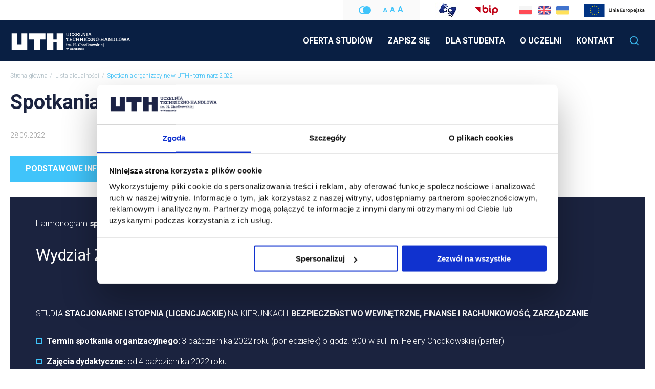

--- FILE ---
content_type: text/html; charset=UTF-8
request_url: https://www.uth.edu.pl/aktualnosci/spotkania-organizacyjne-w-uth-terminarz-2022
body_size: 12361
content:
<!DOCTYPE html>
<html lang="pl">
<head>
<!-- Google Tag Manager -->
<script>(function(w,d,s,l,i){w[l]=w[l]||[];w[l].push({'gtm.start':new Date().getTime(),event:'gtm.js'});var f=d.getElementsByTagName(s)[0],j=d.createElement(s),dl=l!='dataLayer'?'&l='+l:'';j.async=!0;j.src='https://www.googletagmanager.com/gtm.js?id='+i+dl;f.parentNode.insertBefore(j,f)})(window,document,'script','dataLayer','GTM-MJZWBJK')</script>
<!-- End Google Tag Manager -->
<style>#wrapper{max-width:none!important}.belka-inside{width:100%;background-color:#2e88dc;color:#fff;text-align:center;font-weight:500;padding:8px 0;z-index:19;display:none;align-content:center;justify-content:center;align-items:center;gap:30px;position:relative;top:120px}.belka-inside button{background-color:#fff;color:#2e88dc;border:none;padding:5px 10px;font-weight:700;cursor:pointer;width:auto!important}.belka-inside .close-btn{background-color:#fff0;color:#fff;font-size:16px;cursor:pointer}.inside-of-belka{display:flex;gap:10px}#banner .ce_mainslider figure img{width:100%!important}@media all and (min-width:300px) and (max-width:800px){.belka-inside{flex-direction:row;text-align:center;width:auto;padding:20px;position:relative;top:0}.belka-inside button{width:auto;margin-top:5px}.inside-of-belka{display:flex;gap:0;flex-direction:column;top:0}@media all and (min-width:801px) and (max-width:1050px){.belka-inside{top:0px!important}}}</style>
<title>Spotkania organizacyjne w UTH - terminarz 2022 | UTH</title>
<base href="https://www.uth.edu.pl/">
<meta name="theme-color" content="#1B233F">
<meta charset="UTF-8">
<meta name="description" content="Harmonogram spotkań organizacyjnych dla studentów przyjętych na I semestr studiów w Uczelni Techniczno-Handlowej im. Heleny Chodkowskiej">
<meta name="robots" content="index,follow">
<meta property="og:description" content="Harmonogram spotkań organizacyjnych dla studentów przyjętych na I semestr studiów w Uczelni Techniczno-Handlowej im. Heleny Chodkowskiej">
<meta property="og:url" content="https://www.uth.edu.pl/aktualnosci/spotkania-organizacyjne-w-uth-terminarz-2022">
<meta name="twitter:card" content="summary">
<link rel="manifest" href="/pwa/uth_manifest.json">
<link rel="canonical" href="https://www.uth.edu.pl/aktualnosci/spotkania-organizacyjne-w-uth-terminarz-2022">
<link rel="manifest" href="/pwa/uth_manifest.json">
<script>HuhContaoPwaBundle={"debug":!0,"serviceWorker":{"path":"sw_uth.js","scope":""},"pushNotifications":{"support":!0,"subscribePath":"\/api\/notifications\/subscribe\/1","unsubscribePath":"\/api\/notifications\/unsubscribe\/1"},"translations":{"pushnotifications":{"subscribe":"Subscribe push notifications","unsubscribe":"Unsubscribe push notifications","blocked":"Push notifications were blocked by your browser","not_supported":"Push notifications not supported by your browser"}},"hideInstallPrompt":!1}</script><meta name="keywords" content="">
<meta name="generator" content="Contao Open Source CMS">
<meta name="viewport" content="width=device-width, initial-scale=1.0" />
<meta name="facebook-domain-verification" content="ukt92pacorpuegt9nm8pqo8cel54er" />
<meta name="google-site-verification" content="W3FY5p5yBvCP57O8gWm3ibzpCmV-Z7b5hXtNwKlmscg" />
<link rel="shortcut icon" href="files/layout_uth/img/favicon.ico" type="image/x-icon">
<link rel="icon" href="files/layout_uth/img/favicon.ico" type="image/x-icon">
<link rel="canonical" href="https://www.uth.edu.pl/aktualnosci/spotkania-organizacyjne-w-uth-terminarz-2022">
<link rel="stylesheet" href="assets/css/stacktable.css,shop.css,columns.css,colorbox.min.css,tablesorter...-c07ba110.css">                <meta http-equiv="content-language" content="pl">
<script src="assets/js/jquery.min.js,slick.js,contao-utils-bundle.js,stacktable.js,jque...-195f2bd2.js"></script><script src="bundles/heimrichhannotcontaopwa/js/contao-pwa-bundle.js?v=ccc6d934"></script><meta prefix="og: http://ogp.me/ns#" property="og:title" content="Spotkania organizacyjne w UTH - terminarz 2022">
<meta prefix="og: http://ogp.me/ns#" property="og:type" content="website" />
<meta prefix="og: http://ogp.me/ns#" property="og:image" content="https://www.uth.edu.pl/files/uth/grafika/aktualnosci/spotkania organizacyjne 2022/organizacyjne-2022-og.jpg">
<meta prefix="og: http://ogp.me/ns#" property="og:image:type" content="image/jpeg">
<meta prefix="og: http://ogp.me/ns#" property="og:image:width" content="1200">
<meta prefix="og: http://ogp.me/ns#" property="og:image:height" content="630">
<meta prefix="og: http://ogp.me/ns#" property="og:url" content="https://www.uth.edu.pl/aktualnosci/spotkania-organizacyjne-w-uth-terminarz-2022">
<meta prefix="og: http://ogp.me/ns#" property="og:description" content="Harmonogram spotkań organizacyjnych dla studentów przyjętych na I semestr studiów w Uczelni Techniczno-Handlowej im. Heleny Chodkowskiej">
<meta prefix="og: http://ogp.me/ns#" property="og:site_name" content="UTH">
<link rel="alternate" hreflang="pl" href="https://www.uth.edu.pl/aktualnosci/spotkania-organizacyjne-w-uth-terminarz-2022">
<link rel="alternate" hreflang="x-default" href="https://www.uth.edu.pl/aktualnosci/spotkania-organizacyjne-w-uth-terminarz-2022">
<!--    <link rel="stylesheet" type="text/css" href="assets/jquery/slick/1.5.0/slick.css" media="screen" />
<script src="assets/jquery/slick/1.5.0/slick.min.js"></script>-->
<link href="https://fonts.googleapis.com/css2?family=Roboto:wght@300;400;700&display=swap" rel="stylesheet">
<link href="https://fonts.googleapis.com/css2?family=DM+Sans:wght@400;700&display=swap" rel="stylesheet">
<link rel="stylesheet" type="text/css" href="files/layout_uth/css/style.v1.css?v=1.95" media="all" />
<script src="files/layout_uth/js/jquery.color.js"></script>
<script src="files/layout_uth/js/scripts.js?v=1c"></script>
</head>
<body id="top" class="pl" >
<!-- Google Tag Manager (noscript) -->
<noscript><iframe src="https://www.googletagmanager.com/ns.html?id=GTM-MJZWBJK" height="0" width="0" style="display:none;visibility:hidden"></iframe></noscript>
<!-- End Google Tag Manager (noscript) -->
<a href="aktualnosci/spotkania-organizacyjne-w-uth-terminarz-2022#main" title="Przejdź do treści" class="skip_to_content" tabindex="0">Przejdź do treści</a>
<a href="aktualnosci/spotkania-organizacyjne-w-uth-terminarz-2022#main-menu" title="Przejdź do nawigacji" class="skip_to_menu" tabindex="0">Przejdź do nawigacji</a>
<div id="wrapper">
<div class="top">
<div class="wrapper">
<div class="inside">
<div class="features">
<div class="feature vcontrast">
<a href="aktualnosci/spotkania-organizacyjne-w-uth-terminarz-2022?view=contrast" title="Wersja kontrastowa">Wersja kontrastowa</a>
</div>
<div class="feature zoom">
<a href="aktualnosci/spotkania-organizacyjne-w-uth-terminarz-2022?view=a" class="zoom_a" title="Zoom 1"><span aria-label="Rozmiar tekstu - 1">A</span></a>
<a href="aktualnosci/spotkania-organizacyjne-w-uth-terminarz-2022?view=aa" class="zoom_aa" title="Zoom 2"><span aria-label="Rozmiar tekstu - 2">A</span></a>
<a href="aktualnosci/spotkania-organizacyjne-w-uth-terminarz-2022?view=aaa" class="zoom_aaa" title="Zoom 3"><span aria-label="Rozmiar tekstu - 3">A</span></a>
</div>
<div class="feature mig"><a href="https://pzgomaz.com/#!/notLogged?customer=UTH_Uczelnia" title="Język migowy"><img src="files/layout_uth/img/v2/dlonie_biale_tlo_n.JPG" alt="Język migowy"></a></div>
<div class="feature bip"><a href="https://uth_warszawa.bip.gov.pl/" title="Biuletyn Informacji Publicznej UTH"><img src="files/layout_uth/img/v2/bip.png" alt="Biuletyn Informacji Publicznej UTH" width="118" height="27"></a></div>
<div class="feature lang">
<!-- indexer::stop -->
<nav class="mod_changelanguage block">
<ul class="level_1">
<li class="lang-pl active"><strong class="lang-pl active">polski</strong></li>
<li class="lang-en nofallback"><a href="https://www.uth.edu.pl/en" title="UTH" class="lang-en nofallback" hreflang="en" aria-label="Zmień na angielski">English</a></li>
<li class="lang-uk nofallback"><a href="https://www.uth.edu.pl/uk" title="UTH" class="lang-uk nofallback" hreflang="uk" aria-label="Zmień na ukraiński">Українська</a></li>
</ul>
</nav>
<!-- indexer::continue --></div>                            <div class="feature modernization_ue">
<a href="modernizacja-strony-internetowej-uth" title="Modernizacja strony internetowej UTH">Modernizacja strony internetowej UTH</a></div>                        </div>
<a class="logo left" href="
pl" title="Przejdź do: UTH"><img src="files/layout_uth/img/v2/uth-logo.svg?v=1" alt="UTH" width="237" height="37"><img src="files/layout_uth/img/v2/uth-logo_small.svg?v=1" class="small" alt="UTH" width="69" height="24"></a>                        <a class="only-mobile menu-trigger" href="#"><span></span></a>
<nav class="menu_search">
<div id="main-menu" class="mainmenu">
<!-- indexer::stop -->
<nav class="mod_navigation block">
<a href="aktualnosci/spotkania-organizacyjne-w-uth-terminarz-2022#skipNavigation5" class="invisible">Pomiń nawigacje</a>
<ul class="level_1">
<li class="submenu sibling first"><a href="oferta-studiow" title="Oferta studiów" class="submenu sibling first" aria-haspopup="true">Oferta studiów</a>
<ul class="level_2">
<li class="first"><a href="oferta-studiow/licencjackie" title="Studia licencjackie w Warszawie" class="first">Licencjackie</a></li>
<li><a href="oferta-studiow/inzynierskie" title="Studia inżynierskie w Warszawie">Inżynierskie</a></li>
<li><a href="oferta-studiow/magisterskie" title="Studia magisterskie w Warszawie">Magisterskie</a></li>
<li><a href="oferta-studiow/podyplomowe" title="Studia podyplomowe w Warszawie">Podyplomowe</a></li>
<li><a href="oferta-studiow/kursy-i-szkolenia" title="Kursy i szkolenia w Warszawie">Kursy i szkolenia</a></li>
<li class="last"><a href="oferta-studiow/plonsk" title="Studia w Płońsku" class="last">Płońsk</a></li>
</ul>
</li>
<li class="sing-up sibling"><a href="https://rekrutacja.uth.edu.pl/" title="Zapisz się" class="sing-up sibling" target="_blank">Zapisz się</a></li>
<li class="submenu sibling"><a href="#" title="Dla studenta" class="submenu sibling" aria-haspopup="true">Dla studenta</a>
<ul class="level_2">
<li class="first"><a href="o-uczelni/wirtualna-uczelnia" title="Wirtualna Uczelnia" class="first">Wirtualna Uczelnia</a></li>
<li><a href="dla-studenta/dziekanaty" title="Dziekanaty">Dziekanaty</a></li>
<li><a href="organizacja-roku" title="Organizacja roku">Organizacja roku</a></li>
<li><a href="dla-studenta/system-wsparcia-studentow" title="System Wsparcia Studentów">System Wsparcia Studentów</a></li>
<li><a href="dla-studenta/biblioteka" title="Biblioteka">Biblioteka</a></li>
<li><a href="dla-studenta/stypendia" title="Stypendia">Stypendia</a></li>
<li><a href="dla-studenta/biuro-ds-osob-niepelnosprawnych" title="Biuro ds. Osób Niepełnosprawnych">Biuro ds. Osób Niepełnosprawnych</a></li>
<li><a href="dla-studenta/rownowazni-i-bezpieczni" title="Równoważni i bezpieczni">Równoważni i bezpieczni</a></li>
<li><a href="dla-studenta/biuro-ds-finansow-studentow" title="Biuro ds. finansów studentów">Biuro ds. finansów studentów</a></li>
<li><a href="dla-studenta/samorzad-studencki/dzialalnosc-samorzadu" title="Samorząd studencki">Samorząd studencki</a></li>
<li><a href="dla-studenta/kola-naukowe" title="Koła Naukowe UTH">Koła naukowe</a></li>
<li><a href="dla-studenta/osiagniecia-naukowe-studentow" title="Osiągnięcia naukowe studentów">Osiągnięcia naukowe studentów</a></li>
<li><a href="dla-studenta/zajecia-sportowe" title="Zajęcia sportowe">Zajęcia sportowe</a></li>
<li><a href="dla-studenta/centrum-jezykow-obcych/zajecia-dodatkowe-dla-studentow" title="Centrum Języków Obcych">Centrum Języków Obcych</a></li>
<li><a href="dla-studenta/biuro-karier/o-biurze-karier" title="Biuro karier">Biuro karier</a></li>
<li><a href="o-uczelni/erasmus" title="Program Erasmus+">Program Erasmus+</a></li>
<li><a href="oferta-studiow/podyplomowe" title="Podyplomowe">Podyplomowe</a></li>
<li><a href="o-uczelni/projekty-ue" title="Biuro Projektów Unijnych">Biuro Projektów Unijnych</a></li>
<li><a href="dla-studenta/akademicki-inkubator-przedsiebiorczosci-uth" title="Akademicki Inkubator Przedsiębiorczości UTH">Akademicki Inkubator Przedsiębiorczości UTH</a></li>
<li class="last"><a href="dla-studenta/liderzy-kierunkow" title="Liderzy Kierunków" class="last">Liderzy Kierunków</a></li>
</ul>
</li>
<li class="submenu sibling"><a href="o-uczelni" title="O Uczelni Techniczno Handlowej" class="submenu sibling" aria-haspopup="true">O uczelni</a>
<ul class="level_2">
<li class="first"><a href="o-uczelni/wirtualna-uczelnia" title="Wirtualna uczelnia" class="first">Wirtualna uczelnia</a></li>
<li><a href="o-uczelni/uczelnia" title="Uczelnia">Uczelnia</a></li>
<li><a href="o-uczelni/misja" title="Misja">Misja</a></li>
<li><a href="o-uczelni/wladze" title="Władze">Władze</a></li>
<li><a href="o-uczelni/kadra" title="Kadra">Kadra</a></li>
<li><a href="o-uczelni/baza-dydaktyczna" title="Baza dydaktyczna">Baza dydaktyczna</a></li>
<li><a href="o-uczelni/baza-laboratoryjna" title="Baza laboratoryjna">Baza laboratoryjna</a></li>
<li><a href="o-uczelni/dzialalnosc-naukowa/konferencje-i-warsztaty" title="Działalność naukowa">Działalność naukowa</a></li>
<li><a href="o-uczelni/wydzialy" title="Wydziały Uczelni Techniczno-Handlowej">Wydziały</a></li>
<li class="ue_projects"><a href="o-uczelni/projekty-ue" title="Projekty" class="ue_projects">Projekty</a></li>
<li><a href="o-uczelni/umiedzynarodowienie" title="Umiędzynarodowienie">Umiędzynarodowienie</a></li>
<li><a href="o-uczelni/erasmus/o-programie-erasmus" title="Erasmus+">Erasmus+</a></li>
<li><a href="o-uczelni/praca" title="Praca">Praca</a></li>
<li><a href="https://uth_warszawa.bip.gov.pl/" title="Biuletyn Informacji Publicznej UTH" target="_blank">Biuletyn Informacji Publicznej UTH</a></li>
<li><a href="o-uczelni/postepowanie-w-obliczu-zagrozenia" title="Postępowanie w obliczu zagrożenia">Postępowanie w obliczu zagrożenia</a></li>
<li class="last"><a href="o-uczelni/wirtualny-spacer" title="Wirtualny spacer" class="last">Wirtualny spacer</a></li>
</ul>
</li>
<li class="contact sibling last"><a href="kontakt" title="Kontakt" class="contact sibling last">Kontakt</a></li>
</ul>
<span id="skipNavigation5" class="invisible"></span>
</nav>
<!-- indexer::continue -->
</div>                            <div class="options-container">
<span role="button" tabindex="0" aria-label="Otwórz wyszukiwarkę" class="options-item search"></span>
</div>
<div class="dialog-box search">
<!-- indexer::stop -->
<div class="mod_search block">
<form action="wyszukaj" method="get">
<div class="formbody">
<input type="hidden" name="id" value="4">
<label for="ctrl_keywords_4">Wpisz szukane słowo</label>
<input placeholder="Wpisz szukane słowo_" type="search" name="keywords" id="ctrl_keywords_4" class="text" value="">
<input type="submit" id="ctrl_submit_4" class="submit" value="Szukaj">
<div class="clear"></div>
</div>
</form>
</div>
<!-- indexer::continue -->
</div>                        </nav>
<!-- indexer::stop -->
</div>
<!-- indexer::continue -->
</div>
</div>
<!-- belka-->
</div>
<script>function hideOpen(id){document.getElementById(id).style.display='none';let now=new Date();now.setDate(now.getDate()+1);document.cookie="hideBanner=true; expires="+now.toUTCString()+"; path=/"}
function checkBanner(){if(document.cookie.split('; ').find(row=>row.startsWith('hideBanner='))){document.getElementById('wnd').style.display='none'}else{document.getElementById('wnd').style.display='flex'}}
checkBanner();document.addEventListener("DOMContentLoaded",checkBanner)</script>
<header id="header">
<div class="inside">
<!-- indexer::stop -->
<div class="mod_breadcrumb block">
<div class="wrapper">
<ul itemprop="breadcrumb">
<li class="first"><a href="pl" title="UTH">
Strona główna</a></li>
<li><a href="aktualnosci/spotkania-organizacyjne-w-uth-terminarz-2022" title="Lista aktualności">Lista aktualności</a></li>
<li class="active last" aria-current="page">Spotkania organizacyjne w UTH - terminarz 2022</li>
</ul>
</div>
</div>
<!-- indexer::continue -->
</div>
</header>
<div id="container" >
<main id="main" class=" text">
<div class="inside">
<h1 class="page-title wrapper">Spotkania organizacyjne w UTH - terminarz 2022</h1><style>@media all and (min-width:300px) and (max-width:800px){#video_pc{display:none!important}}@media all and (min-width:801px){#video_mobile{display:none!important}}</style>
<section class="mod_article block"  id="article-7">
<div class="wrapper">
<div class="mod_newsreader block">
<div class="layout_full block">
<p class="info"><time datetime="2022-09-28T10:40:00+02:00">28.09.2022</time>  </p>
<div class="ce_hyperlink block">
<a href="https://usosweb.uth.edu.pl/userfiles/file/Instrukcja_dla_studentow_1rok.pdf" class="hyperlink_txt button" title="PODSTAWOWE INFORMACJE DLA ROZPOCZYNAJACYCH STUDIA W UTH - pobierz broszurę informacyjną" target="_blank" rel="noreferrer noopener">PODSTAWOWE INFORMACJE DLA ROZPOCZYNAJACYCH STUDIA W UTH - pobierz broszurę informacyjną</a>
</div>
<div class="ce_text bg_color bg_blue block">
<p>Harmonogram <strong>spotkań organizacyjnych</strong> dla studentów przyjętych na I semestr studiów w Uczelni Techniczno-Handlowej im. Heleny Chodkowskiej</p>
<h2>Wydział Zarządzania i Logistyki – Kampus Jutrzenki 135</h2>
<p>&nbsp;</p>
<p>STUDIA <strong>STACJONARNE I STOPNIA (LICENCJACKIE)</strong> NA KIERUNKACH: <strong>BEZPIECZEŃSTWO WEWNĘTRZNE, FINANSE I RACHUNKOWOŚĆ, ZARZĄDZANIE </strong></p>
<ul>
<li><strong>Termin spotkania organizacyjnego: </strong>3 października 2022 roku (poniedziałek) o godz. 9:00 w auli im. Heleny Chodkowskiej (parter)</li>
<li><strong>Zajęcia dydaktyczne: </strong>od 4 października 2022 roku</li>
</ul>
<p>&nbsp;</p>
<p>STUDIA <strong>STACJONARNE II STOPNIA (MAGISTERSKIE)</strong> NA KIERUNKU: <strong>BEZPIECZEŃSTWO WEWNĘTRZNE</strong></p>
<ul>
<li><strong>Termin spotkania organizacyjnego: </strong>3 października 2022 roku (poniedziałek) o godz. 9:30 w sali 9AB (parter)</li>
<li><strong>Zajęcia dydaktyczne: </strong>od 4 października 2022 roku</li>
</ul>
<p>&nbsp;</p>
<p>STUDIA <strong>NIESTACJONARNE I STOPNIA (LICENCJACKIE)</strong> NA KIERUNKU: <strong>BEZPIECZEŃSTWO WEWNĘTRZNE</strong></p>
<ul>
<li><strong>Termin spotkania organizacyjnego:</strong> 1 października (sobota) 2022 roku, godz. 9:30 w sali 9AB (parter)</li>
<li><strong>Zajęcia dydaktyczne: </strong>od 15 października 2022 roku</li>
</ul>
<p>&nbsp;</p>
<p>STUDIA <strong>NIESTACJONARNE I STOPNIA (LICENCJACKIE)</strong> NA KIERUNKU: <strong>FINANSE I RACHUNKOWOŚĆ</strong></p>
<ul>
<li><strong>Termin spotkania organizacyjnego: </strong>1 października (sobota) 2022 roku, godz. 9:00 w sali 104 (I piętro)</li>
<li><strong>Zajęcia dydaktyczne: </strong>od 15 października 2022 roku</li>
</ul>
<p>&nbsp;</p>
<p>STUDIA <strong>NIESTACJONARNE I STOPNIA (LICENCJACKIE)</strong> NA KIERUNKU: <strong>ZARZĄDZANIE</strong></p>
<ul>
<li><strong>Termin spotkania organizacyjnego:</strong> 1 października (sobota) 2022 roku, godz. 8:30 w auli im. Heleny Chodkowskiej (parter)</li>
<li><strong>Zajęcia dydaktyczne: </strong>od 14 października 2022 roku</li>
</ul>
<p>&nbsp;</p>
<p>STUDIA <strong>NIESTACJONARNE II STOPNIA (MAGISTERSKIE)</strong> NA KIERUNKU: <strong>BEZPIECZEŃSTWO WEWNĘTRZNE</strong></p>
<ul>
<li><strong>Termin spotkania organizacyjnego:</strong> 1 października (sobota) 2022 roku, godz. 11:30 w sali 104 (I piętro)</li>
<li><strong>Zajęcia dydaktyczne: </strong>od 8 października 2022 roku</li>
</ul>
<p>&nbsp;</p>
<p>STUDIA <strong>NIESTACJONARNE II STOPNIA (MAGISTERSKIE)</strong> NA KIERUNKACH: <strong>FINANSE I RACHUNKOWOŚĆ, ZARZĄDZANIE</strong></p>
<ul>
<li><strong>Termin spotkania organizacyjnego:</strong> 1 października (sobota) 2022 roku, godz. 11:00 w auli im. Heleny Chodkowskiej (parter)</li>
<li><strong>Zajęcia dydaktyczne: </strong>od 8 października 2022 roku</li>
</ul>
<h2>&nbsp;</h2>
<h2>Wydział Inżynieryjny – Kampus Jagiellońska 82F</h2>
<p>&nbsp;</p>
<p>STUDIA <strong>STACJONARNE I STOPNIA (LICENCJACKIE I INŻYNIERSKIE)</strong> NA KIERUNKACH: <strong>ARCHITEKTURA WNĘTRZ, INFORMATYKA, BUDOWNICTWO, TRANSPORT</strong></p>
<ul>
<li><strong>Termin spotkania organizacyjnego: </strong>3 października 2022 roku (poniedziałek) o godz. 12:00 w auli im. prof. Józefa Jury (ul. Jagiellońska 82D)</li>
<li><strong>Zajęcia dydaktyczne: </strong>od 4 października 2022 roku</li>
</ul>
<p>&nbsp;</p>
<p><br>STUDIA <strong>NIESTACJONARNE I STOPNIA (LICENCJACKIE I INŻYNIERSKIE)</strong> NA KIERUNKACH: <strong>ARCHITEKTURA WNĘTRZ, BUDOWNICTWO</strong></p>
<ul>
<li><strong>Spotkanie organizacyjne:</strong> 1 października (sobota) 2022 roku, godz. 13:00 w auli im. prof. Józefa Jury (ul. Jagiellońska 82D)</li>
<li><strong>Zajęcia dydaktyczne: </strong>od 7 października 2022 roku</li>
</ul>
<p>&nbsp;</p>
<p><br>STUDIA <strong>NIESTACJONARNE I STOPNIA (INŻYNIERSKIE)</strong> NA KIERUNKU: <strong>INFORMATYKA, TRANSPORT</strong></p>
<ul>
<li><strong>Spotkanie organizacyjne:</strong> 1 października (sobota) 2022 roku, godz. 13:00 w auli im. prof. Józefa Jury (ul. Jagiellońska 82D)</li>
<li><strong>Zajęcia dydaktyczne: </strong>od 14 października 2022 roku</li>
</ul>
<p>&nbsp;</p>
<p><br>STUDIA <strong>NIESTACJONARNE II STOPNIA (MAGISTERSKIE)</strong> NA KIERUNKU: <strong>TRANSPORT</strong></p>
<ul>
<li><strong>Spotkanie organizacyjne: </strong>1 października (sobota) 2022 roku, godz. 13:30 w sali 109 (ul. Jagiellońska 82F)</li>
<li><strong>Zajęcia dydaktyczne: </strong>od 15 października 2022 roku</li>
</ul>
</div>
</div>
<!-- indexer::stop -->
<p class="button2 back"><a href="javascript:history.go(-1)" title="Wróć">Wróć</a></p>
<!-- indexer::continue -->
</div>
</div>
</section>
</div>
</main>
<div class="clear"></div>
</div>
<footer id="footer">
<div class="wrapper footer-partners">
<div class="inside">
<div class="mod_producers_list">
<div class="producers" id="producers_slider">
<div class="producer_item mono ">
<div class="inside">
<a tabindex="-1" class="mask" href="http://agiofunds.pl/" title="Przejdź do: AGIO FUNDS" target="_blank"></a>        <figure class="color">
<img style="" class="normal" src="assets/images/f/agio_funds-5cb62298.png" alt="" />
</figure>
<figure class="mono">
<img style="" class="normal" src="assets/images/5/agio_funds_gray-ddafc9d5.png" alt="" />
</figure>
</div>
</div>                <div class="producer_item mono ">
<div class="inside">
<a tabindex="-1" class="mask" href="https://www.bosch.pl/" title="Przejdź do: BOSCH" target="_blank"></a>        <figure class="color">
<img style="" class="normal" src="assets/images/6/bosch-0ccec1cc.jpg" alt="" />
</figure>
<figure class="mono">
<img style="" class="normal" src="assets/images/0/bosch_gray-3532d574.jpg" alt="" />
</figure>
</div>
</div>                <div class="producer_item mono  last-in-row">
<div class="inside">
<a tabindex="-1" class="mask" href="https://www.cargo-partner.com/en/int.html" title="Przejdź do: CARGO PARTNER" target="_blank"></a>        <figure class="color">
<img style="" class="normal" src="assets/images/9/firm_12220_98c7b2_big-2a977f43.jpg" alt="" />
</figure>
<figure class="mono">
<img style="" class="normal" src="assets/images/c/firm_12220_98c7b2_big-gray-83dfdb10.jpg" alt="" />
</figure>
</div>
</div>                <div class="producer_item mono ">
<div class="inside">
<a tabindex="-1" class="mask" href="http://www.cedoz.pl/" title="Przejdź do: CEDOZ" target="_blank"></a>        <figure class="color">
<img style="" class="normal" src="assets/images/7/cedoz-logo-nowe-kolor-pion-4320dc01.png" alt="" />
</figure>
<figure class="mono">
<img style="" class="normal" src="assets/images/3/cedoz-logo-nowe-szare-pion-9dab4fd1.png" alt="" />
</figure>
</div>
</div>                <div class="producer_item mono ">
<div class="inside">
<a tabindex="-1" class="mask" href="https://www.chrobinson.com/pl-PL/" title="Przejdź do: C.H. ROBINSON" target="_blank"></a>        <figure class="color">
<img style="" class="normal" src="assets/images/5/CHRobinson-fe157c65.jpg" alt="" />
</figure>
<figure class="mono">
<img style="" class="normal" src="assets/images/3/CHRobinson_gray-a9065ce6.jpg" alt="" />
</figure>
</div>
</div>                <div class="producer_item mono  last-in-row">
<div class="inside">
<a tabindex="-1" class="mask" href="http://clk.policja.pl/" title="Przejdź do: CENTRALNE LABORATORIUM" target="_blank"></a>        <figure class="color">
<img style="" class="normal" src="assets/images/9/396-65369_g-af5bc3cc.jpg" alt="" />
</figure>
<figure class="mono">
<img style="" class="normal" src="assets/images/f/396-65369_g-gray-73190e96.jpg" alt="" />
</figure>
</div>
</div>                <div class="producer_item mono ">
<div class="inside">
<a tabindex="-1" class="mask" href="https://drive-position.pl/" title="Przejdź do: DRIVE POSITION" target="_blank"></a>        <figure class="color">
<img style="" class="normal" src="assets/images/2/Drive-Position-logotyp-1e87cb33.jpg" alt="" />
</figure>
<figure class="mono">
<img style="" class="normal" src="assets/images/4/Drive-Position-logotyp-grey-c3bc17e2.jpg" alt="" />
</figure>
</div>
</div>                <div class="producer_item mono ">
<div class="inside">
<a tabindex="-1" class="mask" href="http://dta.com.pl/" title="Przejdź do: DTA" target="_blank"></a>        <figure class="color">
<img style="" class="normal" src="assets/images/1/dta_logo-5c72249d.jpg" alt="" />
</figure>
<figure class="mono">
<img style="" class="normal" src="assets/images/8/dta_logo_grey-8dc81938.jpg" alt="" />
</figure>
</div>
</div>                <div class="producer_item mono  last-in-row">
<div class="inside">
<a tabindex="-1" class="mask" href="http://enpire.pl/" title="Przejdź do: ENPIRE" target="_blank"></a>        <figure class="color">
<img style="" class="normal" src="assets/images/b/enpire_logotyp-5decd753.jpg" alt="" />
</figure>
<figure class="mono">
<img style="" class="normal" src="assets/images/b/enpire_grey-bdda5d79.jpg" alt="" />
</figure>
</div>
</div>                <div class="producer_item mono ">
<div class="inside">
<a tabindex="-1" class="mask" href="http://etransport.pl/" title="Przejdź do: ETRANSPORT.PL" target="_blank"></a>        <figure class="color">
<img style="" class="normal" src="assets/images/3/etransport-287e6f3e.jpg" alt="" />
</figure>
<figure class="mono">
<img style="" class="normal" src="assets/images/2/etransport_grey-8b8b71e4.jpg" alt="" />
</figure>
</div>
</div>                <div class="producer_item mono ">
<div class="inside">
<a tabindex="-1" class="mask" href="https://ohlins.pl/" title="Przejdź do: FF SPORT" target="_blank"></a>        <figure class="color">
<img style="" class="normal" src="assets/images/c/FF%20Sport%20logotyp-66bda7df.jpg" alt="" />
</figure>
<figure class="mono">
<img style="" class="normal" src="assets/images/8/FF%20Sport%20logotyp%20grey-ef214a37.jpg" alt="" />
</figure>
</div>
</div>                <div class="producer_item mono  last-in-row">
<div class="inside">
<a tabindex="-1" class="mask" href="http://www.fmlogistic.pl" title="Przejdź do: FM LOGISTIC" target="_blank"></a>        <figure class="color">
<img style="" class="normal" src="assets/images/4/109822-4230325f.jpg" alt="" />
</figure>
<figure class="mono">
<img style="" class="normal" src="assets/images/6/109822-gray-5286739d.jpg" alt="" />
</figure>
</div>
</div>                <div class="producer_item mono ">
<div class="inside">
<a tabindex="-1" class="mask" href="http://www.fulljob.pl/" title="Przejdź do: FULL JOB" target="_blank"></a>        <figure class="color">
<img style="" class="normal" src="assets/images/b/full_job_logotyp-ee6cd6f9.jpg" alt="" />
</figure>
<figure class="mono">
<img style="" class="normal" src="assets/images/1/full_job_logotyp_grey-d0551a47.jpg" alt="" />
</figure>
</div>
</div>                <div class="producer_item mono ">
<div class="inside">
<a tabindex="-1" class="mask" href="https://gdspolska.com/pl/" title="Przejdź do: GDS" target="_blank"></a>        <figure class="color">
<img style="" class="normal" src="assets/images/1/GDS_logo-f81d7ffc.png" alt="" />
</figure>
<figure class="mono">
<img style="" class="normal" src="assets/images/6/GDS_logo_grey-766c7b59.png" alt="" />
</figure>
</div>
</div>                <div class="producer_item mono  last-in-row">
<div class="inside">
<a tabindex="-1" class="mask" href="http://www.gisarchitekci.pl/" title="Przejdź do: GIS ARCHITEKCI" target="_blank"></a>        <figure class="color">
<img style="" class="normal" src="assets/images/c/gis%20architekci%20logotyp-ff5adc3b.jpg" alt="" />
</figure>
<figure class="mono">
<img style="" class="normal" src="assets/images/4/gis%20architekci%20logotyp%20grey-6f34b695.jpg" alt="" />
</figure>
</div>
</div>                <div class="producer_item mono ">
<div class="inside">
<a tabindex="-1" class="mask" href="http://www.greenfuel.org.pl/" title="Przejdź do: GREEN FUEL" target="_blank"></a>        <figure class="color">
<img style="" class="normal" src="assets/images/5/green_fuel-821db229.png" alt="" />
</figure>
<figure class="mono">
<img style="" class="normal" src="assets/images/8/green_fuel_gray-f4ab142d.png" alt="" />
</figure>
</div>
</div>                <div class="producer_item mono ">
<div class="inside">
<a tabindex="-1" class="mask" href="https://www.grupabemo.pl/" title="Przejdź do: GRUPA BEMO" target="_blank"></a>        <figure class="color">
<img style="" class="normal" src="assets/images/0/Bemo%20Motors%20logo-32fe59c2.jpg" alt="" />
</figure>
<figure class="mono">
<img style="" class="normal" src="assets/images/f/Bemo%20Motors%20grey%20logo-65309387.jpg" alt="" />
</figure>
</div>
</div>                <div class="producer_item mono  last-in-row">
<div class="inside">
<a tabindex="-1" class="mask" href="http://www.hellmann.net/pl/poland/" title="Przejdź do: HELLMANN" target="_blank"></a>        <figure class="color">
<img style="" class="normal" src="assets/images/7/hellmann-61f78e07.jpg" alt="" />
</figure>
<figure class="mono">
<img style="" class="normal" src="assets/images/9/hellmann_grey-db383503.jpg" alt="" />
</figure>
</div>
</div>                <div class="producer_item mono ">
<div class="inside">
<a tabindex="-1" class="mask" href="http://www.hr.info.pl/#home" title="Przejdź do: HR SUPPORT" target="_blank"></a>        <figure class="color">
<img style="" class="normal" src="assets/images/f/hr%20support%20logotyp-d100d6d0.jpg" alt="" />
</figure>
<figure class="mono">
<img style="" class="normal" src="assets/images/d/hr%20support%20logotyp%20grey-276c19ae.jpg" alt="" />
</figure>
</div>
</div>                <div class="producer_item mono ">
<div class="inside">
<a tabindex="-1" class="mask" href="https://www.ibdim.edu.pl/" title="Przejdź do: IBIDM" target="_blank"></a>        <figure class="color">
<img style="" class="normal" src="assets/images/d/IBDIM-1a5491dc.jpg" alt="" />
</figure>
<figure class="mono">
<img style="" class="normal" src="assets/images/8/IBDIM-gray-9782e513.jpg" alt="" />
</figure>
</div>
</div>                <div class="producer_item mono  last-in-row">
<div class="inside">
<a tabindex="-1" class="mask" href="http://www.ideo.pl/" title="Przejdź do: IDEO" target="_blank"></a>        <figure class="color">
<img style="" class="normal" src="assets/images/1/logo_ideo_kolor_invertrgb-bb66de23.jpg" alt="" />
</figure>
<figure class="mono">
<img style="" class="normal" src="assets/images/3/logo_ideo_grey_invertrgb-71c19666.jpg" alt="" />
</figure>
</div>
</div>                <div class="producer_item mono ">
<div class="inside">
<a tabindex="-1" class="mask" href="https://www.ideoforce.pl/" title="Przejdź do: IDEO FORCE" target="_blank"></a>        <figure class="color">
<img style="" class="normal" src="assets/images/4/ideo_force_logoB-414df3bd.jpg" alt="" />
</figure>
<figure class="mono">
<img style="" class="normal" src="assets/images/0/ideo_force_logo_grey-2792f6b1.jpg" alt="" />
</figure>
</div>
</div>                <div class="producer_item mono ">
<div class="inside">
<a tabindex="-1" class="mask" href="http://icimb.pl/" title="Przejdź do: INSTYTUT CERAMIKI" target="_blank"></a>        <figure class="color">
<img style="" class="normal" src="assets/images/7/icmb-783139dd.png" alt="" />
</figure>
<figure class="mono">
<img style="" class="normal" src="assets/images/f/icmb-gray-12833cb0.jpg" alt="" />
</figure>
</div>
</div>                <div class="producer_item mono  last-in-row">
<div class="inside">
<a tabindex="-1" class="mask" href="https://intercars.com.pl/" title="Przejdź do: INTER CARS" target="_blank"></a>        <figure class="color">
<img style="" class="normal" src="assets/images/c/ic_new_logo-fe73b13e.png" alt="" />
</figure>
<figure class="mono">
<img style="" class="normal" src="assets/images/b/ic_new_logo_grey-b07d3361.png" alt="" />
</figure>
</div>
</div>                <div class="producer_item mono ">
<div class="inside">
<a tabindex="-1" class="mask" href="http://ictuning.pl/" title="Przejdź do: INTER CARS TUNING" target="_blank"></a>        <figure class="color">
<img style="" class="normal" src="assets/images/5/inter%20cars%20tuning%20logo-af607f01.jpg" alt="" />
</figure>
<figure class="mono">
<img style="" class="normal" src="assets/images/6/inter%20cars%20tuning%20logo%20grey-3a3891cd.jpg" alt="" />
</figure>
</div>
</div>                <div class="producer_item mono ">
<div class="inside">
<a tabindex="-1" class="mask" href="https://www.its.waw.pl/" title="Przejdź do: ITS" target="_blank"></a>        <figure class="color">
<img style="" class="normal" src="assets/images/c/its-nowe-logo-9bd4c33b.jpg" alt="" />
</figure>
<figure class="mono">
<img style="" class="normal" src="assets/images/e/its-nowe-logo-grey-12444c4b.jpg" alt="" />
</figure>
</div>
</div>                <div class="producer_item mono  last-in-row">
<div class="inside">
<a tabindex="-1" class="mask" href="http://www.mazowieckie.kas.gov.pl/izba-administracji-skarbowej-w-warszawie" title="Przejdź do: KAS" target="_blank"></a>        <figure class="color">
<img style="" class="normal" src="assets/images/7/KAS%20logotyp-c0c9c3f7.jpg" alt="" />
</figure>
<figure class="mono">
<img style="" class="normal" src="assets/images/d/KAS%20logotyp%20grey-cfc651e2.jpg" alt="" />
</figure>
</div>
</div>                <div class="producer_item mono ">
<div class="inside">
<a tabindex="-1" class="mask" href="https://logart.com.pl/" title="Przejdź do: LOGART" target="_blank"></a>        <figure class="color">
<img style="" class="normal" src="assets/images/a/logart_logotyp-242b1089.jpg" alt="" />
</figure>
<figure class="mono">
<img style="" class="normal" src="assets/images/1/logart_logotyp_grey-f24b868e.jpg" alt="" />
</figure>
</div>
</div>                <div class="producer_item mono ">
<div class="inside">
<a tabindex="-1" class="mask" href="http://www.logwin-logistics.com/index.html" title="Przejdź do: LOGWIN" target="_blank"></a>        <figure class="color">
<img style="" class="normal" src="assets/images/9/logwin-994ad8e0.jpg" alt="" />
</figure>
<figure class="mono">
<img style="" class="normal" src="assets/images/a/logwin_grey-46677c20.jpg" alt="" />
</figure>
</div>
</div>                <div class="producer_item mono  last-in-row">
<div class="inside">
<a tabindex="-1" class="mask" href="http://www.loquet.eu/pl" title="Przejdź do: LOQUET" target="_blank"></a>        <figure class="color">
<img style="" class="normal" src="assets/images/d/logo-loquet-c46617c6.jpg" alt="" />
</figure>
<figure class="mono">
<img style="" class="normal" src="assets/images/d/logo-loquet-gray-97d94496.jpg" alt="" />
</figure>
</div>
</div>                <div class="producer_item mono ">
<div class="inside">
<a tabindex="-1" class="mask" href="http://www.mercedes-benz.pl/content/poland/mpc/mpc_poland_website/pl/home_mpc/passengercars.flash.html" title="Przejdź do: MERCEDES" target="_blank"></a>        <figure class="color">
<img style="" class="normal" src="assets/images/3/images-ff620370.jpg" alt="" />
</figure>
<figure class="mono">
<img style="" class="normal" src="assets/images/3/images-gray-8397c6b5.jpg" alt="" />
</figure>
</div>
</div>                <div class="producer_item mono ">
<div class="inside">
<a tabindex="-1" class="mask" href="http://www.nzb.pl/" title="Przejdź do: NOWOCZESNE ZARZĄDZANIE" target="_blank"></a>        <figure class="color">
<img style="" class="normal" src="assets/images/a/nzb-c49ca2fd.png" alt="" />
</figure>
<figure class="mono">
<img style="" class="normal" src="assets/images/9/nzb_gray-fd91cadf.png" alt="" />
</figure>
</div>
</div>                <div class="producer_item mono  last-in-row">
<div class="inside">
<a tabindex="-1" class="mask" href="https://omida.pl/" title="Przejdź do: OMIDA GROUP" target="_blank"></a>        <figure class="color">
<img style="" class="normal" src="assets/images/f/LOGO_OMIDA_GROUP_RGB-2f5eb378.jpg" alt="" />
</figure>
<figure class="mono">
<img style="" class="normal" src="assets/images/f/LOGO_OMIDA_GROUP_RGB-2f5eb378.jpg" alt="" />
</figure>
</div>
</div>                <div class="producer_item mono ">
<div class="inside">
<a tabindex="-1" class="mask" href="http://www.orange.pl/start.phtml" title="Przejdź do: ORANGE" target="_blank"></a>        <figure class="color">
<img style="" class="normal" src="assets/images/6/orange_logo-c4a494fb.jpg" alt="" />
</figure>
<figure class="mono">
<img style="" class="normal" src="assets/images/7/orange_logo_grey-9d277bb1.jpg" alt="" />
</figure>
</div>
</div>                <div class="producer_item mono ">
<div class="inside">
<a tabindex="-1" class="mask" href="https://www.pikw.pl/" title="Przejdź do: PIKW" target="_blank"></a>        <figure class="color">
<img style="" class="normal" src="assets/images/f/pikw_logo-ee013cb2.png" alt="" />
</figure>
<figure class="mono">
<img style="" class="normal" src="assets/images/d/pikw_logo_gray-30f00af7.png" alt="" />
</figure>
</div>
</div>                <div class="producer_item mono  last-in-row">
<div class="inside">
<a tabindex="-1" class="mask" href="https://pimot.lukasiewicz.gov.pl/" title="Przejdź do: PIMOT" target="_blank"></a>        <figure class="color">
<img style="" class="normal" src="assets/images/d/PIMOT_logo_poziom-4e3edd5b.png" alt="" />
</figure>
<figure class="mono">
<img style="" class="normal" src="assets/images/d/PIMOT_logo_poziom_grey-ad60dec5.png" alt="" />
</figure>
</div>
</div>                <div class="producer_item mono ">
<div class="inside">
<a tabindex="-1" class="mask" href="http://www.pov.com.pl/" title="Przejdź do: POINT OF VIEW" target="_blank"></a>        <figure class="color">
<img style="" class="normal" src="assets/images/2/point_of_view-aeefdf79.png" alt="" />
</figure>
<figure class="mono">
<img style="" class="normal" src="assets/images/a/point_of_view_gray-5ac7be73.png" alt="" />
</figure>
</div>
</div>                <div class="producer_item mono ">
<div class="inside">
<a tabindex="-1" class="mask" href="http://www.polfrost.com.pl/" title="Przejdź do: POLFROST" target="_blank"></a>        <figure class="color">
<img style="" class="normal" src="assets/images/a/logo_polfrost-44b7addc.jpg" alt="" />
</figure>
<figure class="mono">
<img style="" class="normal" src="assets/images/c/logo_polfrost_grey-f84c36f1.jpg" alt="" />
</figure>
</div>
</div>                <div class="producer_item mono  last-in-row">
<div class="inside">
<a tabindex="-1" class="mask" href="https://www.facebook.com/prawnicydlapolski/" title="Przejdź do: PDP" target="_blank"></a>        <figure class="color">
<img style="" class="normal" src="assets/images/c/pdp-logo-33e953be.png" alt="" />
</figure>
<figure class="mono">
<img style="" class="normal" src="assets/images/7/pdp-logo-grey-69e6a848.png" alt="" />
</figure>
</div>
</div>                <div class="producer_item mono ">
<div class="inside">
<a tabindex="-1" class="mask" href="http://profitsystem.pl/" title="Przejdź do: PROFIT SYSTEM" target="_blank"></a>        <figure class="color">
<img style="" class="normal" src="assets/images/3/profit_system_logo-16036937.png" alt="" />
</figure>
<figure class="mono">
<img style="" class="normal" src="assets/images/e/profit_system_logo_gray-4fc9a8a8.png" alt="" />
</figure>
</div>
</div>                <div class="producer_item mono ">
<div class="inside">
<a tabindex="-1" class="mask" href="http://r2.pl/wordpress/" title="Przejdź do: R2" target="_blank"></a>        <figure class="color">
<img style="" class="normal" src="files/uth/grafika/logotypy partnerow slider/R2 logotyp mini.jpg" alt="" />
</figure>
<figure class="mono">
<img style="" class="normal" src="files/uth/grafika/logotypy partnerow slider/R2 logotyp mini grey.jpg" alt="" />
</figure>
</div>
</div>                <div class="producer_item mono  last-in-row">
<div class="inside">
<a tabindex="-1" class="mask" href="http://polska.raben-group.com/" title="Przejdź do: RABEN" target="_blank"></a>        <figure class="color">
<img style="" class="normal" src="assets/images/5/raben-logo-de535960.jpg" alt="" />
</figure>
<figure class="mono">
<img style="" class="normal" src="assets/images/3/raben-logo-gray-49ebf5c2.jpg" alt="" />
</figure>
</div>
</div>                <div class="producer_item mono ">
<div class="inside">
<a tabindex="-1" class="mask" href="http://www.suus.com/" title="Przejdź do: ROHLIG" target="_blank"></a>        <figure class="color">
<img style="" class="normal" src="assets/images/4/rohlig-suus-logistics-10-lat-wspolpracy-lg-electronics-i-rohlig-suus-logistics-rohlig-suus-logistics-logo-570113-FGR-72f44c3b.jpg" alt="" />
</figure>
<figure class="mono">
<img style="" class="normal" src="assets/images/b/rohlig-suus-logistics-10-lat-wspolpracy-lg-electronics-i-rohlig-suus-logistics-rohlig-suus-logistics-logo-570113-FGR-gray-44be6f16.jpg" alt="" />
</figure>
</div>
</div>                <div class="producer_item mono ">
<div class="inside">
<a tabindex="-1" class="mask" href="https://www.renaultwarszawa.pl/" title="Przejdź do: RRG" target="_blank"></a>        <figure class="color">
<img style="" class="normal" src="assets/images/5/rrg_logo-3dadc552.jpg" alt="" />
</figure>
<figure class="mono">
<img style="" class="normal" src="assets/images/5/rrg_logo_grey-a5e3c0d0.jpg" alt="" />
</figure>
</div>
</div>                <div class="producer_item mono  last-in-row">
<div class="inside">
<a tabindex="-1" class="mask" href="http://www.rusak.pl/pl/index.html" title="Przejdź do: Rusak" target="_blank"></a>        <figure class="color">
<img style="" class="normal" src="assets/images/f/rusak_logotyp-711fd1ce.jpg" alt="" />
</figure>
<figure class="mono">
<img style="" class="normal" src="assets/images/c/rusak_logotyp_grey-eb2c1ff7.jpg" alt="" />
</figure>
</div>
</div>                <div class="producer_item mono ">
<div class="inside">
<a tabindex="-1" class="mask" href="http://www.maran.seat-auto.pl/" title="Przejdź do: SEAT MARAN" target="_blank"></a>        <figure class="color">
<img style="" class="normal" src="assets/images/5/Seat-logo-fe763ff3.jpg" alt="" />
</figure>
<figure class="mono">
<img style="" class="normal" src="assets/images/f/Seat-logo%20grey-60475372.jpg" alt="" />
</figure>
</div>
</div>                <div class="producer_item mono ">
<div class="inside">
<a tabindex="-1" class="mask" href="http://www.studiostudio.pl/pl/" title="Przejdź do: STUDIOSTUDIO" target="_blank"></a>        <figure class="color">
<img style="" class="normal" src="files/uth/grafika/logotypy partnerow slider/studiostudio-logo.png" alt="" />
</figure>
<figure class="mono">
<img style="" class="normal" src="files/uth/grafika/logotypy partnerow slider/studiostudio-logo-grey.png" alt="" />
</figure>
</div>
</div>                <div class="producer_item mono  last-in-row">
<div class="inside">
<a tabindex="-1" class="mask" href="http://www.trelamotorsport.pl/" title="Przejdź do: TRELA MOTORSPORT" target="_blank"></a>        <figure class="color">
<img style="" class="normal" src="assets/images/9/trela_logo-b8de9ce7.png" alt="" />
</figure>
<figure class="mono">
<img style="" class="normal" src="assets/images/1/trela_grey-055a464b.png" alt="" />
</figure>
</div>
</div>                <div class="producer_item mono ">
<div class="inside">
<a tabindex="-1" class="mask" href="http://www.tuv-nord.com/pl/pl/index.htm" title="Przejdź do: TUV NORD" target="_blank"></a>        <figure class="color">
<img style="" class="normal" src="assets/images/e/tuv%20nord%20nowe%20logo-0938b9de.jpg" alt="" />
</figure>
<figure class="mono">
<img style="" class="normal" src="assets/images/5/tuv%20nord%20nowe%20logo%20gray-9bc744b7.jpg" alt="" />
</figure>
</div>
</div>                <div class="producer_item mono ">
<div class="inside">
<a tabindex="-1" class="mask" href="http://unitronic.pl/" title="Przejdź do: UNITRONIC" target="_blank"></a>        <figure class="color">
<img style="" class="normal" src="assets/images/a/unitronic-5d47f05e.jpg" alt="" />
</figure>
<figure class="mono">
<img style="" class="normal" src="assets/images/5/unitronic_gray-6786f94f.jpg" alt="" />
</figure>
</div>
</div>                <div class="producer_item mono  last-in-row">
<div class="inside">
<a tabindex="-1" class="mask" href="http://www.vesta-polska.com/pl/Historia,2.html" title="Przejdź do: VESTA" target="_blank"></a>        <figure class="color">
<img style="" class="normal" src="assets/images/8/firm_97260_7a82fd_big-f9bca232.jpg" alt="" />
</figure>
<figure class="mono">
<img style="" class="normal" src="assets/images/e/firm_97260_7a82fd_big-gray-c1fa1b36.jpg" alt="" />
</figure>
</div>
</div>            </div>
</div>
<script>$(document).ready(function(){$('#producers_slider').on('init',function(event,slick){if($(window).width()<=1366){$('#producers_slider .slick-slide').removeClass('center');return}
$('.slick-active','#producers_slider').each(function(item,elem){if(item==2){$(elem).addClass('center')}else{$(elem).removeClass('center')}})});$('#producers_slider').on('afterChange',function(event,slick,direction){if($(window).width()<=1366){$('#producers_slider .slick-slide').removeClass('center');return}
$('.slick-active','#producers_slider').each(function(item,elem){if(item==2){$(elem).addClass('center')}else{$(elem).removeClass('center')}})});var slick=$('#producers_slider').slick({"autoplay":!0,"autoplaySpeed":2000,"centerMode":!1,"slide":"div.producer_item","slidesToShow":5,"slidesToScroll":1,"accessibility":!1,responsive:[{breakpoint:1366,settings:{slidesToShow:4,slidesToScroll:4,arrows:!1}},{breakpoint:1024,settings:{slidesToShow:3,slidesToScroll:3,arrows:!1}},{breakpoint:600,settings:{slidesToShow:2,slidesToScroll:2,arrows:!1}},{breakpoint:480,settings:{slidesToShow:1,slidesToScroll:1,arrows:!1}}]})})</script>
</div>
</div>
<!-- indexer::continue -->
<div class="footer">
<div class="wrapper">
<div class="inside">
<a href="aktualnosci/spotkania-organizacyjne-w-uth-terminarz-2022#skip_footer" title="Pomiń stopkę" class="invisible" tabindex="0">Pomiń stopkę</a>
<div class="footer-menu left"><style>@media all and (min-width:300px) and (max-width:800px){#video_pc{display:none!important}}@media all and (min-width:801px){#video_mobile{display:none!important}}</style>
<div class="ce_text block">
<h3>Edukacja</h3>
<ul>
<li><a href="oferta-studiow/licencjackie#licencjackie">Licencjackie</a></li>
<li><a href="oferta-studiow/inzynierskie#inzynierskie">Inżynierskie</a></li>
<li><a href="oferta-studiow/magisterskie#magisterskie">Magisterskie</a></li>
<li><a href="oferta-studiow/podyplomowe#podyplomowe">Podyplomowe</a></li>
<li><a href="oferta-studiow/plonsk#plonsk">Płońsk</a></li>
</ul>
</div>
<div class="ce_text block">
<h3>Student</h3>
<ul>
<li><a href="o-uczelni/wirtualna-uczelnia">Wirtualna uczelnia</a></li>
<li><a href="dla-studenta/dziekanaty">Dziekanat</a></li>
<li><a href="dla-studenta/biblioteka">Biblioteka</a></li>
<li><a href="dla-studenta/stypendia">Stypendia</a></li>
<li><a href="dla-studenta/biuro-ds-finansow-studentow">Opłaty</a></li>
</ul>
</div>
<div class="ce_text block">
<h3>Uczelnia</h3>
<ul>
<li><a href="o-uczelni/misja">Misja</a></li>
<li><a href="o-uczelni/wladze">Władze</a></li>
<li><a href="o-uczelni/baza-dydaktyczna">Baza dydaktyczna</a></li>
<li><a href="o-uczelni/baza-laboratoryjna">Baza laboratoryjna</a></li>
<li><a title="Biuletyn Informacji Publicznej" href="https://uth_warszawa.bip.gov.pl/" target="_blank" rel="noopener">BIP</a></li>
<li><a href="o-uczelni/deklaracja-dostepnosci">Deklaracja dostępności</a></li>
</ul>
</div>
<div class="ce_text block">
<h3>Kontakt</h3>
<ul>
<li><a href="kontakt#zil">Wydział Zarządzania i Logistyki</a></li>
<li><a href="kontakt#inz">Wydział Inżynieryjny</a></li>
<li><a href="kontakt#plonsk">Wydział Zamiejscowy Płońsk</a></li>
<li><a href="o-uczelni/praca" target="_blank">Praca</a></li>
<li><a href="wynajem-sal">Wynajem sal</a></li>
</ul>
</div>
</div>
<div id="skip_footer" class="footer-box right">
<!-- TODO::Albert po wkliknięciu skip footer przenosi na górę a nie do a z id footer -->
<div class="logo">
<a href="
pl" title="Przejdź do: UTH"><img src="files/layout_uth/img/v2/uth-logo2.png" alt="UTH" width="172" height="106"></a>                                </div>
<!-- indexer::stop -->
<div class="footer-newsletter-box">
<div class="footer-social-container">
<div class="share-list"><style>@media all and (min-width:300px) and (max-width:800px){#video_pc{display:none!important}}@media all and (min-width:801px){#video_mobile{display:none!important}}</style>
<div class="ce_hyperlink fb block">
<a href="https://www.facebook.com/uth.warszawa" class="hyperlink_txt" title="Facebook" target="_blank" rel="noreferrer noopener">Facebook</a>
</div>
<div class="ce_hyperlink ig block">
<a href="https://www.instagram.com/uth_warszawa" class="hyperlink_txt" title="Instagram" target="_blank" rel="noreferrer noopener">Instagram</a>
</div>
<div class="ce_hyperlink tw block">
<a href="https://x.com/uth_warszawa" class="hyperlink_txt" title="Twitter" target="_blank" rel="noreferrer noopener">Twitter</a>
</div>
<div class="ce_hyperlink yt block">
<a href="https://www.youtube.com/channel/UClv2lSQUjwaLO2ifi2lID8g" class="hyperlink_txt" title="YouTube" target="_blank" rel="noreferrer noopener">YouTube</a>
</div>
<div class="ce_hyperlink li block">
<a href="https://www.linkedin.com/school/uczelnia-techniczno-handlowa" class="hyperlink_txt" title="LinkedIn" target="_blank" rel="noreferrer noopener">LinkedIn</a>
</div>
<div class="ce_hyperlink vk block">
<a href="https://vk.com/uczelniatechnicznohandlowa" class="hyperlink_txt" title="VK" target="_blank" rel="noreferrer noopener">VK</a>
</div>
<div class="ce_hyperlink tt block">
<a href="https://www.tiktok.com/@uth.warszawa" class="hyperlink_txt" title="TikTok" target="_blank" rel="noreferrer noopener">TikTok</a>
</div>
</div>
</div>
<!-- indexer::continue -->
</div>
<div class="clear"></div>
</div>
<div class="clear"></div>
</div>
</div>
</div>
<!-- indexer::stop -->
<div class="migo wrapper">
<div class="inside">
<div class="left"><a href="polityka-cookies" title="Przejdź do: Polityka prywatności">Polityka prywatności</a></div>
<div class="right">
<a href="https://migo.media/pl/?utm_source=klient&amp;utm_medium=www&amp;utm_term=uth.edu.pl&amp;utm_campaign=stopka" target="_blank" title="Przejdź do: Agencja Interaktywna Migomedia"  rel="nofollow" >Agencja Interaktywna</a> <a href="https://migo.media/pl/?utm_source=klient&amp;utm_medium=www&amp;utm_term=uth.edu.pl&amp;utm_campaign=stopka" target="_blank" title="Przejdź do: Agencja Interaktywna Migomedia"  rel="nofollow" >Migomedia</a>
</div>
<div class="clear"></div>
</div>
</div>
<div class="wrapper">
<div class="modernization_ue">
<div class="inside">
<div class="image_container float_above">
<a href="modernizacja-strony-internetowej-uth" title="Modernizacja strony internetowej UTH"><img src="files/layout_uth/img/v2/FE_POWER_poziom_pl-1_rgb.png" alt="Modernizacja strony internetowej"></a>
</div>
<p>Modernizacja strony internetowej i dostosowanie jej do potrzeb osób z niepełnosprawnościami (zgodnie ze standardami WCAG) zostało sfinansowane ze środków Unii Europejskiej w ramach Europejskiego Funduszu Społecznego.</p>
</div>
</div>
</div>
<!-- indexer::continue -->
</footer>
</div>
<script src="assets/colorbox/js/colorbox.min.js?v=1.6.4.2"></script>
<script>jQuery(function($){$('a[data-lightbox]').map(function(){$(this).colorbox({loop:!1,rel:$(this).attr('data-lightbox'),maxWidth:'95%',maxHeight:'95%'})})})</script>
<script src="assets/jquery-ui/js/jquery-ui.min.js?v=1.13.2"></script>
<script>(function($){$(document).ready(function(){$(document).accordion({heightStyle:'content',header:'div.toggler',collapsible:!0,active:999});var activate=function(tog){var tgs=$('div.toggler');tgs.removeClass('active');tog.addClass('active');tgs.next('div.accordion').attr('aria-hidden','true');tog.next('div.accordion').attr('aria-hidden','false')};$('div.toggler').focus(function(){$('div.toggler').attr('tabindex',0);$(this).attr('tabindex',-1)}).blur(function(){$(this).attr('tabindex',0)}).click(function(){activate($(this))}).keypress(function(event){if(event.keyCode==13)
activate($(this));});if($('body').hasClass('contact')){var strHash=window.location.hash.substring(1);if(strHash.length){switch(strHash){case 'uczelnia':$(document).accordion("option","active",0);break;case 'zil':$(document).accordion("option","active",1);break;case 'inz':$(document).accordion("option","active",2);break;case 'plonsk':$(document).accordion("option","active",3);break}}}})})(jQuery)</script>
<script src="assets/tablesorter/js/tablesorter.min.js?v=2.31.3.1"></script>
<script>jQuery(function($){$('.ce_table .sortable').each(function(i,table){var attr=$(table).attr('data-sort-default'),opts={},s;if(attr){s=attr.split('|');opts={sortList:[[s[0],s[1]=='desc'|0]]}}
$(table).tablesorter(opts)})})</script>
<script>(function($){$('section.ce_tabs').tabs()})(jQuery)</script>
<script src="assets/swipe/js/swipe.min.js?v=2.2.2"></script>
<script>(function(){var e=document.querySelectorAll('.content-slider, .slider-control'),c,i;for(i=0;i<e.length;i+=2){c=e[i].getAttribute('data-config').split(',');new Swipe(e[i],{'auto':parseInt(c[0]),'speed':parseInt(c[1]),'startSlide':parseInt(c[2]),'continuous':parseInt(c[3]),'menu':e[i+1]})}})()</script>
<script type="application/ld+json">
{
    "@context": "https:\/\/schema.org",
    "@graph": [
        {
            "@type": "WebPage"
        },
        {
            "@type": "BreadcrumbList",
            "itemListElement": [
                {
                    "@type": "ListItem",
                    "item": {
                        "@id": "pl",
                        "name": "UTH"
                    },
                    "position": 1
                },
                {
                    "@type": "ListItem",
                    "item": {
                        "@id": "aktualnosci\/spotkania-organizacyjne-w-uth-terminarz-2022",
                        "name": "Lista aktualności"
                    },
                    "position": 2
                },
                {
                    "@type": "ListItem",
                    "item": {
                        "@id": ".\/",
                        "name": "Spotkania organizacyjne w UTH - terminarz 2022"
                    },
                    "position": 3
                }
            ]
        },
        {
            "@id": "#\/schema\/news\/795",
            "@type": "NewsArticle",
            "author": {
                "@type": "Person",
                "name": "UTH"
            },
            "datePublished": "2022-09-28T10:40:00+02:00",
            "description": "Harmonogram spotkań organizacyjnych dla studentów przyjętych na I semestr studiów w Uczelni Techniczno-Handlowej im. Heleny Chodkowskiej",
            "headline": "Spotkania organizacyjne w UTH - terminarz 2022",
            "image": {
                "@id": "#\/schema\/image\/686c8632-37f7-11ed-afd8-040300000000",
                "@type": "ImageObject",
                "contentUrl": "\/files\/uth\/grafika\/aktualnosci\/spotkania%20organizacyjne%202022\/organizacyjne-2022-miniatura.jpeg"
            },
            "text": "PODSTAWOWE INFORMACJE DLA ROZPOCZYNAJACYCH STUDIA W UTH - pobierz broszurę informacyjną\nHarmonogram spotkań organizacyjnych dla studentów przyjętych na I semestr studiów w Uczelni Techniczno-Handlowej im. Heleny Chodkowskiej\nWydział Zarządzania i Logistyki – Kampus Jutrzenki 135\n \nSTUDIA STACJONARNE I STOPNIA (LICENCJACKIE) NA KIERUNKACH: BEZPIECZEŃSTWO WEWNĘTRZNE, FINANSE I RACHUNKOWOŚĆ, ZARZĄDZANIE\nTermin spotkania organizacyjnego: 3 października 2022 roku (poniedziałek) o godz. 9:00 w auli im. Heleny Chodkowskiej (parter)\nZajęcia dydaktyczne: od 4 października 2022 roku\n \nSTUDIA STACJONARNE II STOPNIA (MAGISTERSKIE) NA KIERUNKU: BEZPIECZEŃSTWO WEWNĘTRZNE\nTermin spotkania organizacyjnego: 3 października 2022 roku (poniedziałek) o godz. 9:30 w sali 9AB (parter)\nZajęcia dydaktyczne: od 4 października 2022 roku\n \nSTUDIA NIESTACJONARNE I STOPNIA (LICENCJACKIE) NA KIERUNKU: BEZPIECZEŃSTWO WEWNĘTRZNE\nTermin spotkania organizacyjnego: 1 października (sobota) 2022 roku, godz. 9:30 w sali 9AB (parter)\nZajęcia dydaktyczne: od 15 października 2022 roku\n \nSTUDIA NIESTACJONARNE I STOPNIA (LICENCJACKIE) NA KIERUNKU: FINANSE I RACHUNKOWOŚĆ\nTermin spotkania organizacyjnego: 1 października (sobota) 2022 roku, godz. 9:00 w sali 104 (I piętro)\nZajęcia dydaktyczne: od 15 października 2022 roku\n \nSTUDIA NIESTACJONARNE I STOPNIA (LICENCJACKIE) NA KIERUNKU: ZARZĄDZANIE\nTermin spotkania organizacyjnego: 1 października (sobota) 2022 roku, godz. 8:30 w auli im. Heleny Chodkowskiej (parter)\nZajęcia dydaktyczne: od 14 października 2022 roku\n \nSTUDIA NIESTACJONARNE II STOPNIA (MAGISTERSKIE) NA KIERUNKU: BEZPIECZEŃSTWO WEWNĘTRZNE\nTermin spotkania organizacyjnego: 1 października (sobota) 2022 roku, godz. 11:30 w sali 104 (I piętro)\nZajęcia dydaktyczne: od 8 października 2022 roku\n \nSTUDIA NIESTACJONARNE II STOPNIA (MAGISTERSKIE) NA KIERUNKACH: FINANSE I RACHUNKOWOŚĆ, ZARZĄDZANIE\nTermin spotkania organizacyjnego: 1 października (sobota) 2022 roku, godz. 11:00 w auli im. Heleny Chodkowskiej (parter)\nZajęcia dydaktyczne: od 8 października 2022 roku\n \nWydział Inżynieryjny – Kampus Jagiellońska 82F\n \nSTUDIA STACJONARNE I STOPNIA (LICENCJACKIE I INŻYNIERSKIE) NA KIERUNKACH: ARCHITEKTURA WNĘTRZ, INFORMATYKA, BUDOWNICTWO, TRANSPORT\nTermin spotkania organizacyjnego: 3 października 2022 roku (poniedziałek) o godz. 12:00 w auli im. prof. Józefa Jury (ul. Jagiellońska 82D)\nZajęcia dydaktyczne: od 4 października 2022 roku\n \nSTUDIA NIESTACJONARNE I STOPNIA (LICENCJACKIE I INŻYNIERSKIE) NA KIERUNKACH: ARCHITEKTURA WNĘTRZ, BUDOWNICTWO\nSpotkanie organizacyjne: 1 października (sobota) 2022 roku, godz. 13:00 w auli im. prof. Józefa Jury (ul. Jagiellońska 82D)\nZajęcia dydaktyczne: od 7 października 2022 roku\n \nSTUDIA NIESTACJONARNE I STOPNIA (INŻYNIERSKIE) NA KIERUNKU: INFORMATYKA, TRANSPORT\nSpotkanie organizacyjne: 1 października (sobota) 2022 roku, godz. 13:00 w auli im. prof. Józefa Jury (ul. Jagiellońska 82D)\nZajęcia dydaktyczne: od 14 października 2022 roku\n \nSTUDIA NIESTACJONARNE II STOPNIA (MAGISTERSKIE) NA KIERUNKU: TRANSPORT\nSpotkanie organizacyjne: 1 października (sobota) 2022 roku, godz. 13:30 w sali 109 (ul. Jagiellońska 82F)\nZajęcia dydaktyczne: od 15 października 2022 roku",
            "url": "aktualnosci\/spotkania-organizacyjne-w-uth-terminarz-2022"
        }
    ]
}
</script>
<script type="application/ld+json">
{
    "@context": "https:\/\/schema.contao.org",
    "@graph": [
        {
            "@type": "Page",
            "fePreview": false,
            "groups": [],
            "noSearch": false,
            "pageId": 8,
            "protected": false,
            "title": "Spotkania organizacyjne w UTH - terminarz 2022"
        }
    ]
}
</script></body>
</html>

--- FILE ---
content_type: text/css
request_url: https://www.uth.edu.pl/files/layout_uth/css/style.v1.css?v=1.95
body_size: 25330
content:
@import url(fonts/fonts.css);
/*reset*/
html{color:#000000;background:#fff;}body,div,dl,dt,dd,ul,ol,li,h1,h2,h3,h4,h5,h6,pre,code,form,fieldset,legend,input,textarea,p,blockquote,th,td,figure{margin:0;padding:0;line-height:1.5;}table{border-collapse:collapse;border-spacing:0;}fieldset,img{border:0;}legend, .invisible{display:none;}address,caption,cite,code,dfn,strong,th,var{font-style:normal;}ol,ul{list-style-type:none;}caption,th{text-align:left;}q:before,q:after{content:'';}abbr,acronym {border:0;font-variant:normal;}sup {vertical-align:text-top;}sub {vertical-align:text-bottom;}input,textarea,select{font-family:inherit;font-size:inherit;font-weight:inherit;}input,textarea,select{font-size:100%;}legend{color:#000000;}del,ins{text-decoration:none;}.clear{width: 100%; height: 0px; line-height: 0px; clear: both; float: none!important;}h1,h2,h3,h4,h5,h6{font-weight: normal;}.invisible{display: none !important;}


/**********************************  GENERAL  *************************************************/
body{font-size:16px;font-family:'Roboto',sans-serif;font-weight:300;color:#1B233F;letter-spacing:-0.2px;}
a.mask,span.mask{width: 100%; height: 100%; position: absolute; top: 0; left: 0; text-indent: -999em; overflow: hidden; z-index: 10;}
a.ico{display: block; width: 20px; height: 20px; text-indent: -999em; overflow: hidden; background: url('../img/ico-close.png') center no-repeat;}
.left, .float_left{display: block; float: left;}
.right, .float_right{display: block; float: right;}
.hide-text{text-indent: -999em; overflow: hidden;}
nav li a{text-decoration: none;}
nav li a:hover{text-decoration: undeline;}
nav strong{font-weight:normal;}
.last, .last-in-row{margin-right: 0!important;}
p.error,p.failed{color:#ff0000;}
p.confirm,p.success{color:#008000;}
p.back, p.more{text-align: right;}
p.info,.text p.info{margin-bottom:0;font-size:14px;font-weight:300;color:#999;}
/*a.anchor{position: relative; maring-top: -80px;}*/
.anchor:before {
  content:"";
  display:block;
  height:80px; /* fixed header height*/
  margin:-80px 0 0; /* negative fixed header height */
}

figure img{max-width:100%;height:auto;vertical-align:top;}
figure.float_left {max-width:50%;margin:0 30px 30px 0;}
figure.float_right{max-width:50%;margin:0 0 30px 30px;}
figure.float_above{margin-bottom:30px;}

.bg_color{}
.bg_grey{background-color:#FAFAFA;}
.bg_blue{background-color:#1B233F;color:#fff;}
.wrapper .bg_color.block{padding:40px 50px;box-sizing:border-box;}
.wrapper .bg_color.block > :last-child:not(figure):not(.float_below){margin-bottom:0;}
.wrapper .rs-column .bg_color.block{padding:25px 30px;}
.bg_color p:has(.button2) {overflow:hidden;}
.bg_color figure.float_left {max-width:calc(50% + 50px);margin:-40px 50px -40px -50px;}
.bg_color figure.float_right{max-width:calc(50% + 50px);margin:-40px -50px -40px 50px;}
.bg_color figure.float_above{margin:-40px -50px 30px;}
.bg_color figure.float_below{margin:30px -50px -40px;}
.wrapper .rs-column .bg_color.block figure.float_left,
.layout_latest.bg_color.block figure.float_left{max-width:calc(50% + 30px);margin:-25px 30px -25px -30px;}
.wrapper .rs-column .bg_color.block figure.float_right,
.layout_latest.bg_color.block figure.float_right{max-width:calc(50% + 30px);margin:-25px -30px -25px 30px;}
.wrapper .rs-column .bg_color.block figure.float_above,
.layout_latest.bg_color.block figure.float_above{margin:-25px -30px 30px;}
.wrapper .rs-column .bg_color.block figure.float_below,
.layout_latest.bg_color.block figure.float_below{margin:30px -30px -25px;}

.rs-column{margin-top:0;}

.video_container:not(.video_container--rwd,.local){position:relative;padding-bottom:56.25%;padding-top:30px;height:0;overflow:hidden;}
.video_container:not(.video_container--rwd,.local) iframe{position:absolute;top:0;left:0;right:0;width:100%;height:100%;}

.video_container video{max-width:100%;height:auto;}

/************* YOUTUBE PLAYER ****************/
.video_container--rwd video {
  width: 100%;
  height: auto;
}

.video_container--rwd > .inside {
  position: relative;
  height: 0;
  overflow: hidden;
  padding-bottom: 56% 0.25;
}
.video_container--rwd > .ratio-169.inside {
  padding-bottom: 56.25%;
}
.video_container--rwd > .ratio-1610.inside {
  padding-bottom: 62.5%;
}
.video_container--rwd > .ratio-219.inside {
  padding-bottom: 42.8571%;
}
.video_container--rwd > .ratio-43.inside {
  padding-bottom: 75%;
}
.video_container--rwd > .ratio-32.inside {
  padding-bottom: 66.6666%;
}

.video_container--rwd > .inside iframe {
  position: absolute;
  top: 0;
  left: 0;
  width: 100%;
  height: 100%;
  border: none;
}

/**** adv popup ****/
.adv-popup.only-image figure{margin: 0!important;}

/**** UTH tinyMCE classes ****/
.small{font-size:14px;}
h3 + .small{margin-top:-15px;}

/**** cookie warning ****/
.close{position:relative;width:30px;height:30px;cursor:pointer;text-indent:-9999px;background:#40C4FA;}
.close:before,
.close:after{content:"";position:absolute;top:calc(50% - 1px);left:calc(50% - 8px);display:block;width:16px;height:2px;background:#fff;transform:rotate(-45deg);}
.close:after{transform:rotate(45deg);}
.close:hover{background:rgba(64,196,250,0.7);}
#cookiewarning{display:block;z-index:999;position:fixed;bottom:0;left:0;width:100%;padding:10px 0;box-sizing:border-box;background-color:#ddd;text-align:center;}
#cookiewarning .wrapper{position:relative;}
#cookiewarning div.cookie-text{position:relative;padding:8px 40px 8px 0;}
#cookiewarning div.cookie-text p{margin:0;}
#cookiewarning div.cookie-close{position:absolute;top:4px;right:0;}
#cookiewarning div.cookie-close:before,
#cookiewarning div.cookie-close:after{background:#fff;}

/****  text  ****/
.text .mod_article .block/*,
.ce_rs_columns_start*/{margin-bottom:30px;}
.text strong,.text b{font-weight:bold;}
.text p, .text ul li, .text ol li{line-height: 150%;}
.text p{margin-bottom:30px;}
.text a{color:#40C4FA; text-decoration: underline;}
.text a:hover{color:#D0002C;text-decoration: none;}
.warning{color:#D10304;}
/*.text a.button{display: inline-block; color: #fff;}
.text a.button:hover{background-color: #e52f2f; text-decoration: none;}*/
.text h1,.text h2,.text h3,.text h4,.text h5,.text h6{line-height:1.5;margin-bottom:30px;font-weight:normal;}
.text h1 a,.text h2 a,.text h3 a,.text h4 a,.text h5 a,.text h6 a{color:#1B233F;text-decoration:none;}
.text h1{font-family:'Roboto',sans-serif;font-size:40px;line-height:1.2;font-weight:bold;}
.text h1.page-title{}
.text h2{font-family:'Roboto',sans-serif;font-size:32px;line-height:1.2;}
.text h3{font-family:'Roboto',sans-serif;font-size:24px;line-height:1.33;font-weight:bold;}
.text h4{font-family:'Roboto',sans-serif;font-size:20px;margin-bottom:20px;}
.text h5{font-family:'Roboto',sans-serif;font-size:16px;margin-bottom:20px;font-weight:bold;}
.text h6{font-family:'Roboto',sans-serif;font-size:16px;margin-bottom:20px;}

.text .ce_text:before,
.text .ce_text:after{content: ''; display: table; width: 100%; clear: both;}
.text .ce_accordion:before,
.text .ce_accordion:after{content: ''; display: table; width: 100%; clear: both;}

.text .ce_text:not(.bg_color) + .ce_accordion{margin-top:-30px;}
/*.text .ce_text.bg_color + .ce_accordion{margin-top:-20px;}*/

.button2 a,
a.button2{position:relative;display:inline-block;width:100%;height:auto;padding:13px 60px 13px 30px;margin-bottom:10px;box-sizing:border-box;border:none;color:#1B233F;font-size:16px;font-weight:bold;background:#FAFAFA;cursor:pointer;text-decoration:none;transition:all .3s;}
.button2 a:after,
a.button2:after{content:"";position:absolute;right:30px;top:16px;display:block;width:11px;height:18px;background:url('../img/v2/arrow_right_turquoise.png') center center no-repeat;background-size:cover;transition:all .3s;}
.button2 a:hover,
a.button2:hover{color:#D0002C;}
.button2 a:hover:after,
a.button2:hover:after{background-image:url('../img/v2/arrow_right_red.png');}
.bg_grey .button2 a,
.bg_grey a.button2{background:#fff;}

.button2.back a,
a.button2.back{padding-left:60px;padding-right:30px;}
.button2.back a:after,
a.button2.back:after{left:30px;right:auto;transform:rotate(180deg);}
p.button2.back a{width:auto;}

.text table{width:100%!important;height:auto!important;margin-bottom:30px;}
.text tr{height:auto!important;}

#tabela-2 td{
  padding: 4px 8px !important;
}

@media all and (max-width:900px){
  #tabela-2 table{
      font-size: 13px;
    width: 120px !important;
    margin-left: 2% !important;
}
}

.text td,
.text th{width:auto!important;height:auto!important;padding:13px 15px;border:solid #E5E5E5;border-width:0 0 1px;/*overflow-wrap:anywhere;*/}
.text th{font-weight:bold;}
.text tr:first-child > th{color:#fff;background:#1B233F;border-width:0  ;}
.text tr:nth-child(2n){background:#FAFAFA;}
.text .noborder td,
.text .noborder th{padding:0 5px 30px;border:none;}
.text .noborder td:first-child,
.text .noborder th:first-child{padding-left:0;}
.text .noborder td:last-child,
.text .noborder th:last-child{padding-right:0;}
.text .noborder tr:nth-child(2n){background:none;}
table td > *:last-child,
table th > *:last-child{margin-bottom:0;}

.mod_sitemap li a{position: relative; padding-left: 30px;}
.mod_sitemap .toggle-icon{display: block; position: absolute; left: 0; top: 0; width: 20px; height: 20px; background: url('../img/v2/arrow_right_turquoise.png') center no-repeat;}
.mod_sitemap .toggle-icon.active{transform:rotate(90deg);}
.mime_icon{display: block; float: left; margin-right: 5px;}
.ce_downloads .mime_icon{margin-top: 5px;}
.text .ce_downloads ul{margin-left: 0;}

.text ul,
.text ol{margin-bottom:14px;margin-left:0;padding-left:11px;}
.text ul ul,
.text ul ol,
.text ol ul,
.text ol ol{margin-top:14px;}
.text ol{padding-left:21px;}
.text li{padding-left:0;}
.text ul > li{list-style-type: none;padding-left:10px;margin-bottom:16px; position: relative;}
.text .ce_text ul > li:before,
.text .ce_list ul > li:before,
.text .product ul > li:before{content:'';/*position:absolute;top:7px;left:-10px;*/display:inline-block;width:7px;height:7px;margin:0 9px 0 -20px;border:2px solid #40C4FA;}
.text ol > li{list-style-type: decimal;margin-bottom:16px;}
.text img{display:block;max-width:100%;height:auto;}
.text .ce_text p img,
.text .ce_accordion p img{display:inline-block;margin:30px;vertical-align:middle;}

.text .mod_article .block.ce_accordion{/*margin-bottom:10px;*/padding:0;border:1px solid #CFD8DC;}
.text .mod_article .block.ce_accordion + .ce_accordion{margin-top:-20px;}
.text .ce_accordion .toggler{position:relative;padding:13px 60px 13px 30px;font-weight:bold;cursor:pointer;}
.text .ce_accordion .toggler:after{content:"";position:absolute;right:30px;top:18px;width:11px;height:18px;background:url('../img/v2/arrow_right_turquoise.png') center center no-repeat;transform:rotate(90deg);transition:all .3s;}
.text .ce_accordion .toggler.ui-accordion-header-active{color:#D0002C;}
.text .ce_accordion .toggler.ui-accordion-header-active:after{background-image:url(../img/v2/arrow_right_red.png);transform:rotate(270deg);}
.text .ce_accordion .accordion{position:relative;padding:30px;}
.text .ce_accordion .accordion:before{content:"";position:absolute;top:0;left:0;right:0;width:100%;height:4px;background:#D0002C;}
.text .ce_accordion .accordion > div > :last-child{margin-bottom:0;}

.text .ce_text:not(.ce_accordion) + .ce_accordion{/*margin-top:-30px;*/}

.ce_downloads ul > li{list-style-type: none; padding-left: 0; margin-bottom: 0; font-size: 17px;}

/*.text .ce_gallery{display: table;}
.text .ce_gallery:after{content: ''; display: block; width: 100%; clear: both;}
.text .ce_gallery ul{margin: 0;}
.text .ce_gallery ul li{list-style-type: none; padding-left: 0; margin-bottom: 0;}
.text .ce_gallery li{display: block; float: left; width: 33.3%; box-sizing: border-box;}
.text .ce_gallery li figure{padding: 5px;}
.text .ce_gallery li figure img{width: 100%; height: auto; display: block;}*/
.text .ce_gallery .image-box{float: left; width:calc((100% - 40px)/3);margin:0 20px 20px 0; box-sizing: border-box;}
.text .ce_gallery .image-box:nth-of-type(3n){margin-right:0;}
.text .ce_gallery .image-box:nth-of-type(3n+1){clear:both;}
.text .ce_gallery .image-box figure{padding:0;}
.text .ce_gallery .image-box figure img{width: 100%; height: auto; display: block; border: 3px solid #0f213f;box-sizing:border-box;}
.text .ce_gallery .image-box.poster{display: block; float: right; width:calc((100% - 40px)/3*2 + 20px);margin-right:0;}
.text .ce_gallery .image-box.row_last{margin-bottom:0;}

.text .ce_separator .separator{width: 100%; height: 1px; border-bottom: 1px solid #adb3bd; margin: 10px 0;}

.text .ce_person{width: 30%; margin: 5% 1.5%; float: left; max-width: 250px; box-sizing: border-box; border: 1px solid #c7c7c7;}
.text .ce_person figure a{display: flex; justify-content: center; align-items: center; padding: 0; height: 240px; width: 100%; border-bottom: 1px solid #c7c7c7; overflow: hidden;}
.text .ce_person figure img{display: block; margin: auto;}
.text .ce_person figure figcaption{display: none;}
.text .ce_person .person-text{padding:20px;}
.text .ce_person .person-text > :last-child{margin-bottom:0;}
#left .text .ce_person{width: 100%; margin: 0; max-width: none; float: none; border-width: 1px 0 0 0;}

.ce_juiTabStart.block{padding:0;}
.ce_juiTabStart ul.nav{display:flex;padding:0;margin:0;background:#F5F5F5;overflow:visible;}
.ce_juiTabStart ul.nav li{display:flex;width:50%;padding:0;margin:0;}
.ce_juiTabStart ul.nav li a{position:relative;display:flex;justify-content:center;align-items:center;width:100%;padding:22px 30px;box-sizing:border-box;font-size:20px;font-weight:normal;text-align:center;text-decoration:none;transition:all .3s;}
.ce_juiTabStart ul.nav li a:after{content:"";position:absolute;bottom:-2px;left:0;right:0;width:100%;height:0;background:#D0002C;transition:all .3s;}
.ce_juiTabStart ul.nav li.ui-state-active a{background:#fff;color:#D0002C;}
.ce_juiTabStart ul.nav li.ui-state-active a:after{height:4px;}
.ce_juiTabStart ul.nav:hover li a:after{height:0;}
.ce_juiTabStart ul.nav:hover li a:hover{z-index:2;}
.ce_juiTabStart ul.nav:hover li a:hover:after{height:4px;}

.ce_juiTabStart .ui-tabs-panel{}
.ce_juiTabStart .ui-tabs-panel .tab_content{padding:50px 0 20px;}
.ce_juiTabStart .ui-tabs-panel .tab_content > .ce_dlh_googlemaps{margin-top:-50px;}



/*****************/

/****  forms  ****/
/* uklad pol */
.formbody label{display:block;color:#B0BEC5;}
.formbody span.mandatory{color:#D0002C;}
.formbody input.text,
.formbody input.captcha,
.formbody input.submit,
.formbody button,
a.button,
a.submit,
span.button > a,
.button > a,
.formbody textarea,
.formbody select{display: block; width: 100%; box-sizing: border-box;font-weight:normal;}
.formbody textarea{height: auto;} /* nadpisanie wspolnych wartosci */
.formbody input.submit,
.formbody button,
.submit_container input.button,
a.button,
a.submit,
span.button > a,
.button a{cursor: pointer; width: auto;}

.formbody .widget-checkbox,
.formbody .widget-radio,
.formbody .widget-submit{margin:8px 0;}
.formbody .checkbox_container label,
.formbody .radio_container label{position:relative;display:block;width:auto;margin:0;padding:0 0 0 30px;font-size:12px;color:#B0BEC5;}

.widget fieldset > span,.widget div.fieldset > span{display:block;}
input[type="checkbox"],
input[type="radio"]{display:none;}
input[type="checkbox"] + label,
input[type="radio"] + label{transition:all .3s;}
input[type="checkbox"] + label:before,
input[type="radio"] + label:before{content:"";display:inline-block;position:absolute;top:0;left:0;width:20px;height:20px;box-sizing:border-box;border:1px solid #40C4FA;vertical-align:bottom;background:#fff;background-position:center center;transition:all .3s;}
input[type="radio"] + label:before{top:2px;left:3px;border-radius:50%;}
input[type="radio"]:checked + label:before{border-color:#40C4FA;background:#40C4FA;box-shadow:0 0 0 4px #fff inset;/*url(../img/radio_bg.png) center center no-repeat;*/}
input[type="checkbox"]:checked + label:before{border-color:#40C4FA;background:url(../img/v2/checkbox_bg.png) #40C4FA center center no-repeat;}

/* wyglad pol w tekscie */
.text .formbody{max-width: 600px; padding: 10px 0 20px;}
.text .formbody .input-container{margin-bottom: 10px;}
.text .formbody label{margin-bottom: 5px;}
.text .formbody input.text,
.text .formbody input.captcha,
.text .formbody input.submit,
.text .formbody button,
.text .submit_container input.button,
a.button,
a.submit,
span.button > a,
.button > a,
.text .formbody textarea,
.text .formbody select{height:50px;background-color:#fff;border:1px solid #CFD8DC;padding:0 30px;color:#1B233F;text-decoration:none;}
.text .formbody textarea{padding-top:18px;padding-bottom:18px;}  /* nadpisanie wspolnych wartosci */
.text .formbody input.submit,
.text .formbody button,
.text .submit_container input.button,
a.button,
a.submit,
span.button > a,
.button > a{display:inline-block;height:auto;padding-top:13px;padding-bottom:13px;margin:0 auto;border:none;background-color:#40C4FA;color:#fff;font-family:'Roboto',sans-serif;font-weight:bold;transition:all .3s;}
.text .formbody input.submit:hover,
.text .formbody button:hover,
.text .submit_container input.button:hover,
a.button:hover,
a.submit:hover,
span.button > a:hover,
.button > a:hover{background:#D0002C;color:#fff;}

.text .formbody input.submit.alt,
.text .formbody button.alt,
.text .submit_container input.button.alt,
a.button.alt,
a.submit.alt,
span.button.alt > a,
.mod_iso_cart a.submit.continue{padding-top:12px;padding-bottom:12px;background:#fff;color:#40C4FA;border:1px solid #40C4FA;}
.text .formbody input.submit.alt:hover,
.text .formbody button.alt:hover,
.text .submit_container input.button.alt:hover,
a.button.alt:hover,
a.submit.alt:hover,
span.button.alt > a:hover,
.mod_iso_cart a.submit.continue:hover{background:#fff;color:#D0002C;border:1px solid #D0002C;}

.text .formbody .option-container{margin-bottom:14px;}
.text .formbody .option-container input{margin-top: 2px;}

.text ::-webkit-input-placeholder{opacity:1;color:#B0BEC5;font-weight:300;letter-spacing:-0.3;}
.text ::-moz-placeholder{opacity:1;color:#B0BEC5;font-weight:300;letter-spacing:-0.3;}
.text :-ms-input-placeholder{opacity:1;color:#B0BEC5;font-weight:300;letter-spacing:-0.3;}
.text :-moz-placeholder{opacity:1;color:#B0BEC5;font-weight:300;letter-spacing:-0.3;}

.text :not(.box-links) > .wrapper > .ce_imageboxlink{display: block; float: left; padding: 15px; width: 50%; height: 50%; box-sizing: border-box;}
.text :not(.box-links) > .wrapper > .ce_imageboxlink:nth-child(2n+1){clear:left;}
.text :not(.box-links) > .wrapper > .ce_imageboxlink .inside{border: 1px solid #c7c7c7; overflow: hidden}
.text :not(.box-links) > .wrapper > .ce_imageboxlink figure,
.text :not(.box-links) > .wrapper > .ce_imageboxlink figure a{display: block; margin: auto; height: 300px;}
.text :not(.box-links) > .wrapper > .ce_imageboxlink .hover{position: relative;z-index:2; background-color: #10213F; display: none; width: 100%; text-align: center; color: #fff;}
.text :not(.box-links) > .wrapper > .ce_imageboxlink .hover .inside{display: table-cell; vertical-align: middle;}
.text :not(.box-links) > .wrapper > .ce_imageboxlink .hover a{color: #fff; text-decoration: none;}
.text :not(.box-links) > .wrapper > .ce_imageboxlink h2, .text :not(.box-links) > .wrapper > .ce_imageboxlink span{width: 100%; padding: 10px; margin:0;box-sizing:border-box;font-family:'Roboto',sans-serif; font-size: 30px;  text-transform: uppercase; text-align: center; font-weight: bold;}
.text :not(.box-links) > .wrapper > .ce_imageboxlink img{display: block; max-width: 100%; height: auto; margin: 0 auto; position: relative; top: 50%; transform: translateY(-50%)}
.text :not(.box-links) > .wrapper > .ce_imageboxlink:hover .hover{display: table;}
.text :not(.box-links) > .wrapper > .ce_imageboxlink:hover figure{display: none;}

 /* inline field form (labelka obok, a nie nad polem) */
 /* jesli wszystkie formularze maja miec labelki obok pol, a nie nad - usun ".inline " z ponizszych deklaracji css */
.inline .formbody label{display: block; float: left; width: 40%;}
.inline .formbody .field-container{float: left; width: 60%;}
.inline .formbody input.submit,
.inline .formbody button{margin-left: 40%;}
.inline .formbody .option-container label{width: auto;}

/* one-line form (caly formularz w jednej linii, np. logowanie, wyszukiwarka) */
.oneline .formbody .input-container,
.oneline .formbody .submit_container,
.oneline .formbody > input{width: auto; float: left; margin-right: 10px;}
.oneline .formbody .input-container{margin-right: 10px;}
.oneline.inline .submit_container,
.oneline.inline .submit_container input.submit,
.oneline.inline .submit_container button,
.oneline.inline .submit-container,
.oneline.inline .submit-container input.submit,
.oneline.inline .submit-container button,
.oneline.inline .input-container,
.oneline.inline .input-container label,
.oneline.inline .input-container .field-container,
.oneline.inline .input-container .field-container input{margin: 0; width: auto; float: none; display: inline-block;}

/* custom select */
 /* The container must be positioned relative: */
.custom-select{position:relative;}
.custom-select select{display:none; /*hide original SELECT element: */}

/* Style the arrow inside the select element: */
.select-selected:after{content:"";position:absolute;right:30px;top:18px;width:11px;height:18px;background:url('../img/v2/arrow_right_turquoise.png') center center no-repeat;transform:rotate(90deg);transition:all .3s;}

/* Point the arrow upwards when the select box is open (active): */
.select-selected.select-arrow-active:after{background-image:url(../img/v2/arrow_right_red.png);transform:rotate(270deg);}

/* style the items (options), including the selected item: */
.select-selected{max-width:100%;min-width:300px;padding:12px 60px 12px 30px;box-sizing:border-box;border:1px solid #CFD8DC;background-color:#fff;color:#091F43;cursor:default;}

/* Style items (options): */
.select-items{position:absolute;top:100%;left:0;right:0;z-index:99;border:1px solid #CFD8DC;background:#fff;cursor:default;}
.select-items:before{content:"";position:absolute;top:-2px;left:-1px;right:-1px;height:2px;background:#D0002C;}
.select-items div{position:relative;padding:12px 30px;}
.select-items div:after{content:"";position:absolute;bottom:0;left:30px;right:30px;height:1px;background:#CFD8DC;}
.select-items div:last-child:after{display:none;}

/* Hide the items when the select box is closed: */
.select-hide {display: none;}

.select-items div:hover, .same-as-selected {color:#D0002C;}
/*****************/


.pagination{display:flex;justify-content:center;}
.pagination ul{display:flex;padding:0;margin:30px auto;border:1px solid #CFD8DC;font-weight:bold;overflow:visible;}
.pagination ul li{display:flex;margin:0;padding:0;border-right:1px solid #CFD8DC;}
.pagination ul li:last-child{border:none;}
.pagination ul li a,
.pagination ul li strong{position:relative;display:flex;justify-content:center;width:60px;line-height:48px;text-decoration:none;}
.pagination ul li strong{color:#D0002C;}
.pagination ul li a:hover:after{content:"";position:absolute;bottom:-1px;left:-1px;right:-1px;width:100%;height:1px;background:#D0002C;}
.pagination ul li a.previous,.pagination ul li a.next{position:relative;text-indent:-9999px;}
.pagination ul li a.previous:after,.pagination ul li a.next:after{content:"";position:absolute;left:calc(50% - 6px);top:calc(50% - 9px);width:11px;height:18px;background:url('../img/v2/arrow_right_turquoise.png') center center no-repeat;background-size:cover;}
.pagination ul li a.previous:hover:after,.pagination ul li a.next:hover:after{background-image:url(../img/v2/arrow_right_red.png);}
.pagination ul li a.previous:after{transform:rotate(180deg);}

/**********************************  LAYOUT  *************************************************/
#wrapper{width:100%;max-width:1920px;min-width:320px;margin:0 auto;background-color:#fff;position:relative;}
.wrapper{width:1340px;max-width:100%;margin: 0 auto;padding:0 10px;box-sizing:border-box;}
.wider .wrapper{width:100%;padding-left:0;padding-right:0;}
.wrapper .wrapper{padding-left:0;padding-right:0;}

.skip_to_content, .skip_to_menu{position:absolute;z-index:1; right: 0; opacity: 0;}
.skip_to_content:focus, .skip_to_menu:focus{position:static; background: #fff; opacity: 1;}
/****  top  ****/
.top{position:fixed;left:0;right:0;z-index: 20; width: 100%;height:120px;background-color:#091F43;transition:all .3s;}
.top.fixed{height:50px;}
.top .wrapper .inside{position:relative;display:flex;justify-content:space-between;flex-wrap:wrap;transition:all .3s;}
.top.fixed .wrapper .inside{flex-wrap:nowrap;}

#header{padding-top:120px;transition:all .3s;}
.fixed #header{padding-top:50px;}

.top .logo{order:2;}
.top .menu_search{order:3;height:80px;transition:all .3s;}
.top.fixed .menu_search{height:50px;}
.top .features{order:1;position:relative;display:flex;justify-content:flex-end;width:100%;height:40px;background:#fff;/*transition:all .3s;*/}
.top.fixed .features{order:4;width:auto;height:50px;background:none;}
.top .features .feature{position:relative;z-index:2;margin-left:30px;}
.top .features:before{content:"";position:fixed;left:0;right:0;z-index:1;height:40px;background:#fff;}
.top.fixed .features:before{display:none;}

.top .logo{display:flex;align-items:center;margin-right:20px;}
.top .logo img{vertical-align:top;color:#fff;}
.top .logo img.small{display:none;}
.top.fixed .logo img{display:none;}
.top.fixed .logo img.small{display:block;}

.top .options-container{height:80px;transition:all .3s;}
.top.fixed .options-container{height:50px;}

.menu_search{display:flex;justify-content:flex-end;}
.fixed .menu_search{width:100%;}
/* main menu */
.mainmenu_bg{display:none;position:fixed;top:0;bottom:0;left:0;right:0;z-index:19;}
.mainmenu{padding-right:7px;overflow: hidden;}
.mainmenu nav ul{height:80px;transition:all .3s;}
.fixed .mainmenu nav ul{height:50px;}
.mainmenu nav ul.level_1 > li{display: inline-block; height: 100%;}
.mainmenu nav ul.level_1 > li > a,
.mainmenu nav ul.level_1 > li > strong{height: 100%; display: block; line-height:80px;padding:0 13px;font-size:16px;color:#fff;text-transform:uppercase;font-weight:bold;letter-spacing:-0.2px;transition:all .3s;}
.fixed .mainmenu nav ul.level_1 > li > a,
.fixed .mainmenu nav ul.level_1 > li > strong{line-height:50px;}
.mainmenu nav ul.level_1 > li > a:hover,
.mainmenu nav ul.level_1 > li > strong.active,
.mainmenu nav ul.level_1 > li > a.trail{color:#40C4FA;}
.mainmenu nav ul.level_1 > li > a:hover{text-decoration:underline;}
.mainmenu nav ul.level_2{display: none; width: 100%; height: auto; position: absolute; top:120px; left: 0; background-color: #091f43; padding: 35px 0; z-index: 1000;transition:all .3s;}
.fixed .mainmenu nav ul.level_2{top:50px;}
.mainmenu nav ul.level_2 li{display: block;}
.mainmenu nav ul.level_2 li > *{display: block; line-height:1.2;padding:5px 15px;color: #fff; text-align: center; text-transform: uppercase;}
.mainmenu nav ul.level_2 li > a:hover,
.mainmenu nav ul.level_2 li > strong.active,
.mainmenu nav ul.level_2 li > a.trail{text-decoration: none; background-color: #40C4FA;}
.home .mainmenu nav ul.level_1 > li > a.sing-up{color:#40C4FA;}

.features .vcontrast{padding:0 10px 0 30px;background:#fafafa;text-align:center;}
.fixed .features .vcontrast{margin-left:17px;padding-left:0;background:none;}
.features .vcontrast a{position:relative;display:inline-block;width:24px;height:100%;padding:10px 0;box-sizing:border-box;text-indent:-9999px;}
.features .vcontrast a:before,
.features .vcontrast a:after{content:"";position:absolute;top:calc(50% - 8px);left:calc(50% - 12px);width:16px;height:16px;box-sizing:border-box;border:2px solid #40C4FA;border-radius:50%;background:#fafafa;transition:all .3s;}
.contrast .features .vcontrast a:before,
.contrast .features .vcontrast a:after{background:#000;}
.fixed .features .vcontrast a:before,
.fixed .features .vcontrast a:after{background:#091f43;}
.features .vcontrast a:after,
.fixed .features .vcontrast a:after,
.contrast .features .vcontrast a:after{left:calc(50% - 4px);background:#40C4FA;}
.features .vcontrast a:hover:before,
.contrast .features .vcontrast a:before{left:calc(50% - 4px);z-index:2;}
.features .vcontrast a:hover:after,
.contrast .features .vcontrast a:after{left:calc(50% - 12px);}
.contrast .features .vcontrast a:hover:before{left:calc(50% - 12px);border-color:#ff0;}
.contrast .features .vcontrast a:hover:after{left:calc(50% - 4px);border-color:#ff0;background:#ff0;}

.top .features .zoom{display:flex;width:auto;margin:0;padding:0 30px 0 10px;background:#fafafa;}
.top.fixed .features .zoom{padding-right:0;background:none;}
.features .zoom a{display:flex;align-items:center;padding:10px 3px;box-sizing:border-box;font-size:12px;color:#40C4FA;font-weight:bold;text-decoration:none;}
.features .zoom .zoom_aa{font-size:14px;}
.features .zoom .zoom_aaa{font-size:16px;}
.zoom_2 .features .zoom .zoom_aa,
.zoom_3 .features .zoom .zoom_aaa{text-decoration:underline;}
.features .zoom:hover a{text-decoration:none!important;}
.features .zoom:hover a:hover{text-decoration:underline!important;}
.features .zoom a span{display:inline-block;padding-bottom:0px;}
.features .zoom .zoom_aa span{padding-bottom:1px;}
.features .zoom .zoom_aaa span{padding-bottom:3px;}

.features .mig a{display:flex;align-items:center;position:relative;width:100%;height:100%;box-sizing:border-box;}
.features .mig img{width: 100%; height: auto;}
.features .bip{text-align:center;}
.fixed .features .bip{display:none;}
.features .bip a{display:flex;align-items:center;position:relative;width:100%;height:100%;box-sizing:border-box;}
.features .bip a img{width:100%;height:auto;}

.features .lang{display:flex;}
.features .lang .mod_changelanguage{display:flex;}
.features .lang ul{display:flex;}
.features .lang ul li{display:flex;margin-left:10px;}
.features .lang ul li.first{margin-left:0;}
.features .lang ul li > *{display:flex;width:26px;color:#fff;text-decoration:none;text-indent:-9999px;background-position:right center;background-repeat:no-repeat;transition:all .3s;}
.features .lang ul li.lang-pl > *{background-image:url('../img/v2/flag-pl.png');}
.features .lang ul li.lang-uk > *{background-image:url('../img/v2/flag-ua.png');}
.features .lang ul li.lang-en > *{background-image:url('../img/v2/flag-en.png');}
.features .lang ul li > *:hover{opacity:0.7;}

/* ue modernization */
.features .modernization_ue{float:right;display:flex;align-items:center;height:40px;}
.features .modernization_ue a{display:inline-block;width:118px;height:27px;text-indent:-9999px;background:url('../img/v2/logo_UE.png') center center no-repeat;background-size:contain;}
.fixed .features .modernization_ue{display:none;}

/* dialog boxes */
.options-container{}
.options-item{width:40px; height: 100%;float: right; cursor: pointer;}
.options-item.search{background: url('../img/v2/ico-search.png') center no-repeat; border: none;}

.options-item.share{background: url('../img/v2/ico-share.png') center no-repeat;}

.dialog-box{display: none; position: absolute; top:120px;right:-10px;width:calc(100% + 20px);background-color: #091f43; z-index: 999;}
.fixed .dialog-box{top:50px;}
/* search shares */
.dialog-box .mod_search .formbody{position: relative; margin:36px 195px 60px;height:74px; padding: 10px 80px 10px 0; border-bottom: 1px solid #5d6b83;}
.dialog-box .mod_search input{background: none; border: none; height: 50px; line-height: 50px;}
.dialog-box .mod_search input.text{font-size: 40px; color: #fff;}
.dialog-box .mod_search input.submit,
.dialog-box .mod_search button{width: 80px; position: absolute; right: 0; top: 34px; text-align: center; font-size: 23px; font-family:'Roboto',sans-serif; color: #fff;}
.dialog-box .share-list{display: block; float: right; margin: 20px;}
.share-list li{display: block; float: left; margin-left: 10px;}
.share-list a.ico{width: 28px; height: 28px; background: url('../img/ico-socials.png') 0 0 no-repeat;}
.share-list a.ico.tw{background-position: 0 0;}
.share-list a.ico.fb{background-position: -39px 0;}
.share-list a.ico.yt{background-position: -79px 0;}
.share-list a.ico.b{background-position: -118px 0;}

.dialog-box .share-list{display: block; float: right; margin: 20px;}
.share-list{display:flex;justify-content:center;flex-wrap:wrap;}
.share-list .ce_hyperlink,
.share-list .ce_image{display:block;margin:0 10px 10px;}
.share-list .last{margin-right:0;}
.share-list .ce_hyperlink a,
.share-list .ce_image a{margin:0; padding:0;}
.share-list .ce_image a img{margin:0; padding:0;}
.share-list .ce_hyperlink a{display: block; width: 28px; height: 28px; background: url('../img/v2/ico-socials.png?v2') 0 0 no-repeat; text-indent: -999em; overflow: hidden;}
.share-list .ce_hyperlink.tw a{background-position: 0 0;}
.share-list .ce_hyperlink.fb a{background-position: -39px 0;}
.share-list .ce_hyperlink.yt a{background-position: -79px 0;}
.share-list .ce_hyperlink.b a{background-position: -118px 0;}
.share-list .ce_hyperlink.ig a{background-position: -157px 0;}
.share-list .ce_hyperlink.li a{background-position: -196px 0;}
.share-list .ce_hyperlink.vk a{background-position: -235px 0;}
.share-list .ce_hyperlink.sc a{background-position: -274px 0;}
.share-list .ce_hyperlink.tt a{background-position: -313px 0;}

.ce_hyperlink a.button,
.ce_hyperlink a.button2{margin-bottom:0;}

/* breadcrumbs */
.mod_breadcrumb{padding:19px 0;line-height:1.66;font-size:12px;color:#B0BEC5;}
.mod_breadcrumb ul{}
.mod_breadcrumb ul li{display:inline;}
.mod_breadcrumb ul li:after{content:"/";display:inline-block;margin:0 3px 0 5px;}
.mod_breadcrumb ul li.last{color:#40C4FA;}
.mod_breadcrumb ul li.last:after{display:none;}
.mod_breadcrumb ul li a{color:#B0BEC5;text-decoration:none;}
.mod_breadcrumb ul li a:hover{text-decoration:underline;}
/*****************/
/*left*/
#left{float: left; width: 300px;}
#left .mod_navigation h2{display: none;}
#left .mod_navigation{margin-bottom:10px;}
#left .mod_navigation ul a,
#left .mod_navigation ul strong{position:relative;display:block;padding:8px 20px;font-weight:bold;color:#40C4FA;border-bottom:1px solid transparent;}
#left .mod_navigation a.trail,
#left .mod_navigation strong{color:#D0002C;border-color:#D0002C;}
#left .mod_navigation a:hover{color:#D0002C;}
#left .mod_navigation li > .submenu .toggle-icon{content:"";position:absolute;right:10px;top:0;width:40px;height:40px;background:url('../img/v2/arrow_right_turquoise.png') center center no-repeat;transform:rotate(90deg);cursor:pointer;transition:all .3s;}
#left .mod_navigation li > .submenu.active .toggle-icon,
#left .mod_navigation li > .submenu.trail .toggle-icon{transform:rotate(-90deg);background-image:url('../img/v2/arrow_right_red.png');}
#left .mod_navigation li > .submenu:hover .toggle-icon{background-image:url('../img/v2/arrow_right_red.png');}
#left .mod_navigation li > .submenu .toggle-icon.active{transform:rotate(-90deg);background-image:url('../img/v2/arrow_right_red.png');}
#left .mod_navigation li > .submenu .toggle-icon.inactive{transform:rotate(90deg);background-image:url('../img/v2/arrow_right_turquoise.png');}
#left .mod_navigation ul ul{display:none;padding:0 25px 0 30px;}
#left .mod_navigation ul li.active ul,
#left .mod_navigation ul li.trail ul{display:block;}
#left .mod_navigation ul ul li{}
#left .mod_navigation ul ul li a,
#left .mod_navigation ul ul li strong{padding:13px 0;font-weight:300;color:#091F43;border-color:#CFD8DC;}
#left .mod_navigation ul ul li a.trail,
#left .mod_navigation ul ul li strong{color:#D0002C;border-color:#CFD8DC;}
#left .mod_navigation ul ul li .last{border-color:transparent;}
#left .mod_navigation ul ul li > .submenu .toggle-icon{display:none;}
#left .mod_navigation ul ul ul.level_3{display:none;}

#left .mod_navigation.second-menu{background-color: #0f213f; margin-top: 30px;}
#left .mod_navigation.second-menu li a,
#left .mod_navigation.second-menu li strong{color: #fff;}
#left .mod_navigation.second-menu li a:hover,
#left .mod_navigation.second-menu li strong{color: #fff; text-decoration: underline;}


#main{position: relative; margin: 0 auto; width: auto; overflow: auto; padding:0;} /* fluid main column for rwd */
#main.has-left{margin-left:330px;}
.home #main{margin-left: 0; width: 100%; max-width: none; padding-top: 0;}
#main > .inside{width: 100%; overflow: hidden;}
#main.text > .inside{max-width: 100%;box-sizing: border-box;}
#footer{}

#footer .modernization_ue{border-top:2px solid #f2f2f2;}
#footer .modernization_ue .inside{max-width:920px;margin:0 auto;padding:30px 0;text-align:center;}
#footer .modernization_ue img{max-width:100%;height:auto;}

/* right menu */
#container{position: relative;}
#main.has-right{margin-right: 330px;}
#right{float: right; width:300px; position: absolute; right: 0; top: 0;}
#right .mod_navigation{margin:0 0 20px;padding:10px 0;background:#0f213f;}
#right .mod_navigation ul.level_1 > li{padding:0; position: relative;}
#right .mod_navigation a,
#right .mod_navigation strong{display:block;line-height:20px;padding:10px 20px;color: #fff;font-size:16px;font-family:'Roboto',sans-serif; text-transform: uppercase;}
#right .mod_navigation a:hover,
#right .mod_navigation strong{text-decoration: underline;}


/* partners */
.footer-partners .slick-list{margin:0;}
.footer-partners{padding: 80px 0; position: relative;}
.footer-partners .slick-prev,
.footer-partners .slick-next{display:none!important; position: absolute; top: 40px; height: 60px; width: 60px; background: #d0002c center no-repeat; text-indent: -999em; overflow: hidden; border: none; cursor: pointer;}
.footer-partners .slick-prev{left: 0; background-image: url('../img/ico-prev-white-big.png');}
.footer-partners .slick-next{right: 0; background-image: url('../img/ico-next-white-big.png');}

.footer-partners .producer_item{display: block; width: auto; height: 140px; float: left;}
.footer-partners .producer_item .inside{position: relative; overflow: hidden;}
.footer-partners .producer_item figure{height: 140px; width: 210px; display: table-cell; vertical-align: middle;}
.footer-partners .producer_item figure img{margin: 0 auto; max-width: 100%; height: auto;}
.footer-partners .producer_item.mono figure.color{display: none;}
.footer-partners .producer_item.mono.center figure.color,
.footer-partners .producer_item.mono.center figure.color{display: table-cell;}
.footer-partners .producer_item.mono.center figure.mono,
.footer-partners .producer_item.mono.center figure.mono{display: none;}

.footer{background:#fafafa;}
.footer .wrapper .inside:before{content:"";position:relative;top:-1px;display:block;width:100%;height:2px;background:#40C4FA;}
.footer-box{width:30%;padding:85px 0 85px 35px;box-sizing:border-box;}
.footer-box .logo{text-align:center;}
.footer-box .footer-social-container{padding: 20px 0; height: 28px;}
.footer-box .footer-social-container li.first{margin-left: 0;}
.mod_subscribe .formbody{border: 1px solid #bbb; position: relative; padding-right: 30px;}
.mod_subscribe p.error,
.mod_subscribe p.confirm{margin-bottom: 5px;}
.mod_subscribe input{background: none; border: none;}
.mod_subscribe .text{height: 35px; width: 100%; padding: 0 20px; box-sizing: border-box;}
.mod_subscribe .submit,
.mod_subscribe button{width: 30px!important; height: 35px; position: absolute; right: 0; top: 0; text-indent: -999em; overflow: hidden; background: url('../img/ico-newsletter-pointer.png') center no-repeat;}

.footer-menu{width: 70%;/*padding-left:30px;*/box-sizing:border-box;}
.footer-menu .ce_text{float: left; width: 25%; box-sizing: border-box; padding:85px 10px 85px 0;}
.footer-menu .ce_text h3,.footer-menu .ce_text h2{font-size:16px;font-family:'Roboto',sans-serif;font-weight:bold;padding-bottom: 10px;letter-spacing:-0.2px;}
.footer-menu .ce_text ul{font-size:14px;font-weight:300;}
.footer-menu .ce_text li:before{display:none;}
.footer-menu .ce_text li{padding: 10px 0; padding-left:0px; position: relative;}
.footer-menu .ce_text a{color: #000; text-decoration: none;}
.footer-menu .ce_text a:hover{text-decoration: underline;}
#footer .migo{padding-top:36px;padding-bottom:36px;text-align: right;text-transform:uppercase;}
#footer .migo.higher{height: 80px;}
#footer .migo a{color:#B0BEC5; text-decoration: none;font-size:14px;font-weight:300;}
#footer .migo .left a{color:#1B233F;}

/********************************  MODULES  **********************************************/

/**** HOME ****/
/*.home #container #main .inside{padding: 0; position: relative; height: 100%;}*/
.ce_mainslider{width: 100%;position: relative;overflow:hidden;}
.ce_mainslider figure{}
.ce_mainslider figure.float_above{margin-bottom:0;}
.ce_mainslider figure img{max-width:100%;height:auto;vertical-align:top;}
.ce_mainslider .slide-text{position:absolute;top:0;bottom:0;left:50%;right:0;z-index:11;width:50%;padding:7% 100px 40px 50px;box-sizing:border-box;background-color:rgba(9,31,67,0.95);color:#fff;}
.ce_mainslider .slide-text h2{position:relative;line-height:1.2;padding:35px 0 0;margin-bottom:10px;font-size:72px;font-weight:bold;}
.ce_mainslider .slide-text h2:before{content:"";position:absolute;top:0;left:0;display:block;width:90px;height:8px;background:#D0002C;}
.ce_mainslider .slide-text p{width:100%;margin:35px 0 10px;font-size:24px;font-family:'Roboto',sans-serif;}
.ce_mainslider .slide-text a.button,
.ce_mainslider .slide-text span.button > a{display:inline-block;height:auto;margin-top:40px;padding:13px 25px;border:none;background:#40C4FA;font-size:16px;font-weight:bold;letter-spacing:-0.2px;color:#fff;}
.ce_mainslider a.scroll-down{position:absolute;left:calc(50% + 50px);bottom:8%;z-index:12;display:block;width:139px;height:150px;line-height:1.5;padding-left:70px;box-sizing:border-box;background:url(../img/v2/ico-scroll.png) 0 0 no-repeat;font-size:16px;font-weight:bold;letter-spacing:-0.2px;color:#fff;text-decoration:none;opacity:0.5;transition:all .3s;}
.ce_mainslider a.scroll-down:hover{opacity:1;}

.ce_mainslider.slide_right_bottom .mask{background:url(../img/v2/main_slider_gradient.png) center bottom repeat-x;}
.ce_mainslider.slide_right_bottom .slide-text{top:auto;bottom:8%;width:705px;padding:50px;}
.ce_mainslider.slide_right_bottom .slide-text h2{padding-top:0;font-size:56px;line-height:1.1;}
.ce_mainslider.slide_right_bottom .slide-text h2:before{left:-50px;top:-58px;}
.ce_mainslider.slide_right_bottom a.scroll-down{left:calc(50% - 705px);bottom:8%;width:160px;height:auto;padding:170px 0 0;}

.ce_mainslider.slide_bottom .slide-text{top:auto;bottom:8%;left:calc(50% - 705px);width:1410px;padding:50px;}
.ce_mainslider.slide_bottom .slide-text h2{float:left;width:50%;padding:0 25px 0 0;margin-right:25px;box-sizing:border-box;font-size:56px;line-height:1.1;}
.ce_mainslider.slide_bottom .slide-text h2:before{left:auto;right:-45px;top:-46px;}
.ce_mainslider.slide_bottom .slide-text p{margin-top:0;box-sizing:border-box;}
.ce_mainslider.slide_bottom a.scroll-down{left:calc(50% - 705px);bottom:52%;}

.ce_mainslider.slide_center .mask{background:rgba(27,35,63,0.8);}
.ce_mainslider.slide_center .slide-text{left:calc(50% - 705px);right:calc(50% - 705px);display:flex;flex-wrap:wrap;align-content:center;width:auto;background:none;text-align:center;}
.ce_mainslider.slide_center .slide-text h2{width:100%;padding:0 165px 0;box-sizing:border-box;}
.ce_mainslider.slide_center .slide-text h2:before{top:-45px;left:calc(50% - 45px);}
.ce_mainslider.slide_center .slide-text p{width:100%;padding-left:165px;padding-right:160px;box-sizing:border-box;}
.ce_mainslider.slide_center .slide-text a.button,
.ce_mainslider.slide_center .slide-text span.button > a{margin-left:auto;margin-right:auto;}
.ce_mainslider.slide_center a.scroll-down{left:calc(50% - 705px);bottom:8%;width:160px;height:auto;padding:170px 0 0;}

#banner .nav-container{}
#banner .nav-container > button{position:absolute;right:0;top:calc(50% - 40px);cursor: pointer; display: block; width:80px;height:80px;background:#fff; text-indent: -999em; overflow: hidden; border: none;}
#banner .nav-container > button.slick-prev{left:0;right:auto;}
#banner .nav-container > button:after{content:"";position:absolute;left:calc(50% - 6px);top:calc(50% - 9px);width:11px;height:18px;background:url('../img/v2/arrow_right_turquoise.png') center center no-repeat; z-index: 5;}
#banner .nav-container > button.slick-prev:after{transform:rotate(180deg);}
#banner .nav-container > button:hover:after{background-image:url(../img/v2/arrow_right_red.png);}
#banner .nav-container .slick-dots{display:none!important;padding: 10px 0;}
#banner .nav-container .slick-dots li{padding: 6px 0;}
#banner .nav-container .slick-dots button{display: block; width: 12px; height: 12px; text-indent: -999em; overflow: hidden; border: none; border-radius: 6px; background-color: #fff; margin: 0 auto; cursor: pointer;}
#banner .nav-container .slick-dots .slick-active button{background-color: #d0002c;}
/* w liczbach */
.mod_sloganrotator div{line-height:1;}
.mod_sloganrotator .slick-list{margin:0 105px;}
.mod_sloganrotator{position:relative;width:1320px;max-width:100%;height:632px;margin:-80px auto 0; background: url('../img/v2/bg-in-numbers.png') center no-repeat; color: #fff;}
.mod_sloganrotator h3{padding: 90px 0 79px; font-family:'DM Sans',sans-serif;font-size:40px;letter-spacing:-0.3px;font-weight:bold;text-align:center;}
.mod_sloganrotator .slogan-simple{width: 200px; padding:0 15px; float: left; text-align: center;}
.mod_sloganrotator .slogan-simple .inside{min-height:270px;padding:30px 20px;box-sizing:border-box;background:#113F67;}
.mod_sloganrotator .slogan-simple .inside:before{content:"";display:inline-block;width:40px;height:8px;margin:0 auto;background:#D0002C;}
.mod_sloganrotator .slogan-simple .number{padding:38px 0;font-family:'Roboto',sans-serif; font-size:72px;font-weight:bold;color:#fff;}
.mod_sloganrotator .slogan-simple .name{padding:0;line-height:1.4;font-family:'Roboto',sans-serif;font-size:16px;font-weight:bold;letter-spacing:-0.2px;}
.mod_sloganrotator button{position:relative;display: block; position: absolute; bottom:-100px;width:75px;height:50px;text-indent: -999em; overflow: hidden; border: none; padding: 0; cursor: pointer;}
.mod_sloganrotator button.slick-prev{right:50%;}
.mod_sloganrotator button.slick-next{left:50%;}
.mod_sloganrotator button:after{content:"";position:absolute;left:calc(50% - 6px);top:calc(50% - 9px);width:11px;height:18px;background:url('../img/v2/arrow_right_turquoise.png') center center no-repeat;}
.mod_sloganrotator button.slick-prev:after{transform:rotate(180deg);}
.mod_sloganrotator button:hover:after{background-image:url(../img/v2/arrow_right_red.png);}
/* pojedynczy */
.mod_slogansingle{position:absolute;top:0;right:0;}
.mod_slogansingle .slogan-simple{display:flex;}
.mod_slogansingle .number,
.mod_slogansingle .name{display:flex;align-items:center;color:#fff;background:#343434;}
.mod_slogansingle .number{line-height:1.1;padding:0 15px 5px;border-right: 1px solid #818181;font-size:60px;text-align:center;}
.mod_slogansingle .name{max-width:180px;padding:5px 15px;box-sizing:border-box;background:#0e213f;text-transform:uppercase;font-size:18px;line-height:22px;}
.mod_slogansingle .clear{display:none;}


/**** news ****/
.wrapper .bg_color.layout_latest{position: relative;min-height:150px;padding:25px 30px;margin-bottom:20px;box-sizing:border-box;background:#F5F5F5;}
.layout_latest.last{margin-bottom:0;}
.layout_latest:before{content:"";position:absolute;right:30px;bottom:15px;width:11px;height:18px;background:url('../img/v2/arrow_right_turquoise.png') center center no-repeat;}
.layout_latest:after{content:"";clear:both;display:block;width:100%;}
.layout_latest figure{display: block;overflow:hidden;}
.layout_latest figure img{display: block;width: auto;}
.layout_latest .teaser{display:block;overflow:hidden;}
.layout_latest .teaser h2,
.layout_latest .teaser h4{line-height:1.5;margin-bottom:20px;padding-top:0;font-family:'Roboto',sans-serif; font-size:24px;font-weight:bold;color:#1B233F;}
.layout_latest .teaser .teaser{display:none;}
.layout_latest .right-border{display:none;width: 15px; height: 100%; position: absolute; right: 0; top: 0; border-left: 1px solid #c8c8c8;}
.layout_latest:hover .right-border{background-color: #40c4fa;}
.layout_latest:hover{background-color: #f5f5f5;}

.layout_full p.info{margin-bottom:30px;}
/* home */
.news-calendar-container .wrapper{display: flex; flex-wrap: wrap;justify-content:space-between;padding-top:40px;padding-bottom:30px;box-sizing:border-box;}
.news-calendar-container h3{font-family:'DM Sans',sans-serif;font-size:40px; padding:45px 0;font-weight:bold;letter-spacing:-0.3px;}
.news-calendar-container .ce_text:first-child{width:100%;}
.flex-inside{width: 100%;}
.mod_newslist{display: flex;width:calc(100% - 480px); float: left;box-sizing: border-box;}
.mod_newslist .inside{}
.mod_newslist .inside > h3,
.mod_calendar .inside > h3{display:none;font-size: 35px; color: #091f43; padding: 50px 0; text-transform: uppercase;}
.mod_newslist a.see-all{display: inline-block;width: auto;height:52px;line-height:52px;margin:50px 0;padding:0 30px;border:none;color:#fff;font-family:'Roboto',sans-serif;font-size:16px;font-weight:bold;background:#40C4FA;}
/* archive */
/* events calendar */
.home .mod_calendar{display: flex; width:450px;box-sizing: border-box;}
.minicalendar thead tr{height: 30px;}
.minicalendar thead tr:first-child{height: 50px;}
.minicalendar thead tr th{padding: 0 10px;color:#1B233F;}
.minicalendar thead tr th.label{width:60px;height:60px;box-sizing:border-box;font-size:16px;text-align:center;}
.minicalendar thead tr th.previous,
.minicalendar thead tr th.next{padding: 0;}
.minicalendar thead tr th.previous a,
.minicalendar thead tr th.next a{position:relative;display: block; height: 50px; width: 100%; text-indent: -999em; overflow: hidden; padding: 0;}
.minicalendar thead tr th.previous a:after,
.minicalendar thead tr th.next a:after{content:"";position:absolute;left:calc(50% - 6px);top:calc(50% - 9px);width:11px;height:18px;background:url('../img/v2/arrow_right_turquoise.png') center center no-repeat;}
.minicalendar thead tr th.previous a:after{transform:rotate(180deg);}
.minicalendar thead tr th.previous a:hover:after,
.minicalendar thead tr th.next a:hover:after{background-image:url(../img/v2/arrow_right_red.png);}
.minicalendar thead tr th.next a{}

.minicalendar thead tr th.current{font-size:24px;font-weight:normal;text-align: center;}
.minicalendar tbody{padding: 60px 0; background-color: #fff;}
.minicalendar tbody tr.first-blank{display:none;}
.minicalendar tbody tr.last-blank{display:none;}
.minicalendar tbody tr.first-blank td{}
.minicalendar tbody tr.last-blank td{}
.minicalendar tbody td{position: relative; width: 60px; height: 60px;box-sizing:border-box;text-align: center; color:#1B233F; font-family:'Roboto',sans-serif; font-size:14px;font-weight:300;border:1px solid rgba(176,190,197,0.3);}
.minicalendar tbody td.weekend{color:#D0002C;}
.minicalendar tbody td.weekend.col_last{color:#40C4FA;}
.minicalendar tbody td.days.active > a{display: block; width: 60px; height: 60px; line-height: 60px; background: url('../img/ico-calendar-diamond-blue.png') center no-repeat;}
.minicalendar tbody td.days.active > a{color: #091f43; text-decoration: none;}
.minicalendar tbody td .events-list-tooltip{display: none; position: absolute; top: 0; padding: 5px 10px; background-color: #091f43; min-width: 150px;}
.minicalendar tbody td .events-list-tooltip .triangle{width: 0; height: 0; position: absolute; bottom: -7px; border-style: solid; border-width: 7px 7px 0 7px; border-color: #091f43 transparent transparent transparent;}
.minicalendar tbody td .events-list-tooltip a{display: block; color: #fff; text-decoration: none; margin-bottom: 5px;}
.minicalendar tbody td .events-list-tooltip a:hover{text-decoration: underline;}


.mod_calendar h3{display: none;}
.text .minicalendar th{background: none;}
.text .minicalendar th,
.text .minicalendar td{font-size: inherit; background: none;}
.text .minicalendar td{border: none; padding: 0;}
.text .minicalendar{border: 1px solid #c7c7c7;}

/* pigulka*/
.mod_pigula{margin: 45px auto; width:95%; max-width:1120px;}
.mod_pigula p.error,
.mod_pigula p.confirm{margin-bottom: 10px;}
.mod_pigula .inside{border: 1px solid #bbb; position: relative;}
.mod_pigula label{display: block; position: absolute; left: 0; padding: 0 5px 0 65px; width: 35%; height: 55px; line-height: 55px; box-sizing: border-box; border-right: 1px solid #bbb; color: #091f43; font-size: 25px; font-family:'Roboto',sans-serif; text-transform: uppercase; background: #fff  url('../img/ico-info.png') 15px center no-repeat;}
.mod_pigula input.text{width: 100%; padding: 0 150px 0 37%; height: 55px; border: none; background: none; box-sizing: border-box; color: #091f43; font-size: 24px; font-family:'Roboto',sans-serif;}
.mod_pigula input.submit,
.mod_pigula button{display: block; position: absolute; right: 15px; top: 15px; width: 120px; height: 25px; background-color: #fff; border: 1px solid #122e68; font-size: 14px; color: #091f43; line-height: 25px;}

/* contact */
.home .home-contact-container{position: relative;}
.home .home-contact-container .ce_text{position: absolute; top:15%;right:7%;width:570px; box-sizing: border-box; z-index: 2; color: #fff;}
.box-float{width: 33%; float: left;}
.home .home-contact-container .ce_text .home-contact-text{margin:20px 0;padding:30px;font-size:14px;font-weight:300;background:#091F43;}
.home .home-contact-container .ce_text .home-contact-text.box1{}
.home .home-contact-container .ce_text .home-contact-text.box2{}
.home .home-contact-container .ce_text .home-contact-text > *:last-child{margin-bottom:0;}
.home .home-contact-container .ce_text p{display:inline-block;width:205px;}
.home .home-contact-container .ce_text p.number{float:left;margin-right:30px;position:relative;display:inline-block;width:46px;height:46px;line-height:46px;margin-top:0;background:#D0002C;font-size:16px;letter-spacing:-0.2px;font-weight:bold;text-align:center;}
.home .home-contact-container .ce_text p.number:after{content:"";position:absolute;bottom:-4px;left:calc(50% - 8px);border:solid;border-color:#D0002C transparent transparent;border-width:4px 8px 0;}
.home .home-contact-container .ce_text p.title{display:block;width:100%;font-size:24px;font-family:'Roboto',sans-serif;}
.home .home-contact-container .ce_text p.title strong{font-size:16px;}
.home .home-contact-container .ce_text a{color:#40C4FA;text-decoration:underline;}
/* home box links */
.home .box-links{/*width: 100%; height: 540px; background: url('../img/bg-boxes-menu.png') center top no-repeat;*/}
.mod_article.box-links .block{padding:0;}
.home-box-link{position: relative; float: left; width: 25%; height: 270px; box-sizing: border-box; overflow: hidden;}
.home-box-link h3,.text .box-links .home-box-link h3{margin:0;font-weight:normal;}
.home-box-link figure img{display: block;}
.home-box-link .hover{height:300px;background-repeat:no-repeat;background-position:center center;background-size:cover;}
.home-box-link .hover:after{content:"";position:absolute;top:0;bottom:0;left:0;right:0;z-index:1;background:rgba(9,31,67,0.7);transition:all .3s;}
.home-box-link .title{position:absolute;left:30px;bottom:30px;z-index:2;display: block;max-width:calc(100% - 60px);padding:15px 30px;box-sizing:border-box;font-family:'Roboto',sans-serif; font-size: 24px;color:#fff; background:#091F43;}
.home-box-link .title:before{content:"";position:absolute;top:7px;left:31px;display:block;width:40px;height:6px;background:#D0002C;}
.home-box-link .title .see-more{display:none;width:100%;margin-top:20px;font-size:16px;font-weight:bold;letter-spacing:-0.2px;color:#40C4FA;}
/*.bottom-title .home-box-link .title{position: absolute; bottom: 10px; width: 100%; box-sizing: border-box; padding: 0 10px; margin-left: 0; margin-right: 0;}*/
.home-box-link .hover figure{display:none;}
.home-box-link .hover .button-container{display:none;height: 58px; background-color: #fff; border-top: 5px solid #40c4fa;}
.home-box-link .hover .button-container button.see-more{display: block; margin: 15px auto 0; height: 25px; line-height: 20px; padding: 0 25px; background-color: #fff; border: none; border: 2px solid #cdd3df; font-family:'Roboto',sans-serif; font-size: 14px; color: #091f43; text-transform: uppercase;}
.home-box-link:hover .hover:after{opacity:0;}
.home-box-link:hover .title .see-more{display:block;}

.home-box-link a.mask:focus-visible + .title .see-more{display:block;}
.home-box-link a.mask:focus-visible ~ .hover:after{opacity:0;}

/*.home-link-box:nth-child(1) .title,
.home-link-box:nth-child(5) .title{text-align: left;}
.home-link-box:nth-child(4) .title,
.home-link-box:nth-child(8) .title{text-align: right;}*/

/**** OFFER ****/
body.offer #left .mod_navigation{border: none;}
body.offer #left{}
body.offer #left .button{color:#fff;/*display: block; width: auto; height: 40px; line-height: 40px; background: #0f213f url('../img/ico-prev-white-small.png') 10px center no-repeat; text-align: center; font-size: 16px; font-family:'Roboto',sans-serif; color: #fff; box-sizing: border-box; margin: 5px 20px 15px; text-transform: uppercase;*/}
body.offer #left .button2{padding:13px 60px 13px 30px;}
body.offer #left .button2.back{padding:13px 30px 13px 60px;}
body.no-button #left .button2{display: none;}
body.offer #left .mod_navigation a:hover,
body.offer #left .mod_navigation strong.active{color: #d61111;}
body.offer #left .mod_navigation .button:hover{color:#fff;}

.mod_producers_list{margin-bottom:30px;}

.cta{}
.cta a{position:fixed;bottom:100px;right:50px;z-index:11;display:flex;justify-content:center;align-items:center;align-content:center;flex-wrap:wrap;width:100px;height:100px;padding:10px 0 0;box-sizing:border-box;border-radius:50%;font-size:16px;font-weight:bold;color:#fff;background:#40C4FA;text-transform:uppercase;letter-spacing:-0.2px;text-decoration:none;text-align:center;box-shadow:8px 10px 19px rgba(0,0,0,0.3);transition:all .3s;}
.cta a:after{content:"";display:block;width:21px;height:18px;margin-top:4px;background:url(../img/v2/arrow_right_white.png) center center no-repeat;transition:all .3s;}
.cta a:hover{background:#fff;color:#40C4FA;}
.cta a:hover:after{background-image:url(../img/v2/arrow_right_turquoise.png);}

.page-title-banner{margin-bottom:30px;}
.page-title-banner img{display:block;max-width:100%;height:auto;margin:0 auto;vertical-align:top;}
body.offer .page-title-banner{display:flex;justify-content:center;align-items:center;height: 297px; text-align: center; background-repeat: no-repeat; background-position: top;}
body.offer .page-title-banner h1{display:inline-block;line-height:1;padding: 20px 30px;margin:20px;background-color:rgba(22, 40, 72, 0.8);font-size:40px;font-family:'Roboto',sans-serif;color:#fff;font-weight:bold;}

.mod_offerfilter .title-container{width: 380px;}
.mod_offerfilter .title-container h1{font-size: 50px; font-family:'Roboto',sans-serif; color: #091f43; text-transform: uppercase; border-bottom: none;}
.mod_offerfilter .filter-container{padding-top: 10px; overflow: auto; width: auto;}
.mod_offerfilter .filter-container .formbody{display: none; width: 430px; overflow: auto; padding: 25px 20px; border-left: 1px solid #3d4a5f;}
.mod_offerfilter .filter-container.active .formbody{display: block;}
.mod_offerfilter .filter-ico-container{width: 80px; height: 60px; border-left: 1px solid #3d4a5f; background: url('../img/ico-filter-lupe2.png') center no-repeat; cursor: pointer;}
.mod_offerfilter .filter-container.active .filter-ico-container{background-image: url('../img/ico-filter-lupe.png');}
.mod_offerfilter .filter-container.active{background-color: #091f43;}
.mod_offerfilter label{font-size: 18px; font-family:'Roboto',sans-serif; color: #fff; text-transform: uppercase;}
.text .mod_offerfilter select,
.text .mod_offerfilter input.text{height: 27px; border: 1px solid #58677f; background-color: #1a2f50; color: #fff;}
.text .mod_offerfilter .input-container{margin-bottom: 20px;}
.text .mod_offerfilter input.submit,
.text .mod_offerfilter button{font-size: 22px; font-family:'Roboto',sans-serif; color: #fff; text-transform: uppercase; background: none; border: none; float: right; padding: 0;}

.ce_text figure{display: inline-block;}
#wladze-2 .ce_text{float: left; width: 33.3%; box-sizing: border-box; padding: 0 20px;}
#wladze-2:before,
#wladze-2:after{display: table; content: '';}
#wladze-2:after{clear: both;}

.wladze .wrapper{display:flex;justify-content:space-around;flex-wrap:wrap;text-align:center;}
.wladze .wrapper > *{max-width:600px;}
.wladze.col2 .wrapper > *{width:calc((100% - 60px)/2);}
.wladze.col3 .wrapper > *{width:calc((100% - 120px)/3);}
.wladze img{max-width:100%;height:auto;}

.ue_projects{}
.ue_projects h1.page-title{padding-right:52%;}
.ue_projects .ce_image{margin-top:-90px;}
.ue_projects .ce_image figure{text-align:right;}
.ue_projects .ce_image figure img{max-width:52%;display:inline-block;}

.text .study-field-container{position:relative;min-height:311px;margin-bottom:80px;}
.text nav .study-field-container{margin:50px 0;}
.text .study-field-container .study-field-label{position:relative;z-index:2;}
.text .study-field-container .study-field-label h2,
.text .study-field-container .study-field-label h3{margin-right:calc(50% + 30px);}
.text .study-field-container .study-field-label h2 a.button2,
.text .study-field-container .study-field-label h3 a.button2{display:inline-block;width:auto;margin:0;padding:0 60px 0 0;background:transparent;font-size:32px;font-weight:normal;letter-spacing:0;text-transform:uppercase;}
.text .study-field-container .study-field-label h2 a.button2:after,
.text .study-field-container .study-field-label h3 a.button2:after{top:14px;}
.text .study-field-container .study-specs-desc{margin-right:calc(50% + 30px);}
.text .study-field-container .study-specs-list{position:relative;z-index:2;}
.text .study-field-container .study-specs-list ul{display:flex;justify-content:space-between;flex-wrap:wrap;padding:0;margin:0 50% 0 0;overflow:visible}
.text .study-field-container .study-specs-list ul li{width:calc((100% - 40px) / 2);padding:0;margin:0 10px;}
.text .study-field-container .study-specs-list ul li a.button2 .offerLabel{position:absolute;left:-10px;top:-10px;display:inline-block;line-height:1.9;padding:0 10px;font-size:11px;font-weight:bold;color:#fff;background:#f00;text-transform:uppercase;}
.text .study-field-container .study-image{position:absolute;top:0;left:50%;right:0;z-index:1;}
.text .study-field-container .study-image img{width:100%;height:auto;}

.text .study-field-container:nth-child(2n+1) .study-field-label h2,
.text .study-field-container:nth-child(2n+1) .study-field-label h3,
.text .study-field-container:nth-child(2n+1) .study-specs-desc{margin-right:0;margin-left:calc(50% + 30px);}
.text .study-field-container:nth-child(2n+1) .study-specs-list ul{margin:0 0 0 50%;}
.text .study-field-container:nth-child(2n+1) .study-image{left:0;right:50%;}

.home .study-type-label h2{padding: 25px 0; margin: 0; border-bottom: 1px solid #cfcfcf; font-size: 25px;color: #d11616; text-transform: uppercase;}
.home .study-field-container{border-bottom: 1px solid #cfcfcf;}
.home .study-field-container .home .study-field-label,
.home .study-field-container .home .study-specs-list{padding-top: 20px; padding-bottom: 20px;}
.home .study-field-label{width: 200px; float: left; color: #091f43; padding-left: 20px; padding-right: 20px;}
.home .study-specs-list{width: auto; overflow: hidden; padding-left: 40px; column-count:3;-moz-column-count:3;-webkit-column-count:3; column-gap:30px;-moz-column-gap:30px;-webkit-column-grap:30px;}
.home .study-specs-list ul{padding:0;margin:0;overflow:visible;}
.home .study-specs-list li{display: block;-webkit-column-break-inside:avoid;page-break-inside:avoid;break-inside:avoid;margin-bottom:10px!important;padding:0;background:#fff;}
.home .study-specs-list .ce_text ul>li:before{display:none;}
.home .study-specs-list li a{display:block;padding:14px 60px 12px 30px;border-bottom:2px solid transparent;font-size:16px;font-weight:bold;letter-spacing:-0.2px;color:#1B233F;text-decoration: none; font-family:'Roboto',sans-serif;background:url(../img/v2/arrow_right_turquoise.png) calc(100% - 28px) 17px no-repeat;}
.home .study-specs-list li a:hover{text-decoration: underline;}
.home .study-specs-list li a:hover{border-color:#D0002C;background-image:url(../img/v2/arrow_right_red.png);color: #d0002c; text-decoration: none;}
/* wersje jezykowe */
/*
.home .study-specs-list .ce_text > ul > li{font-size: 20px;}
.home .study-specs-list .ce_text > ul > li:before{display: none;}
.home .study-specs-list .ce_text ul{margin-left: 20px!important;}
*/
/* lists colors */
.with-study-field .study-specs-list{border-left: 10px solid #000;}
.with-study-field .study-field-container:hover{background-color: #f8f8f8;}
.with-study-field .study-field-container:hover .study-specs-list{color: #fff;}
.with-study-field .study-field-container:hover .study-specs-list a{color: #fff;}
.with-study-field .study-field-container .study-specs-list{border-color: #4a5ec3; min-height: 70px;}
.with-study-field .study-field-container:hover .study-specs-list{background-color: #4a5ec3;}

.with-study-field .study-field-container .study-specs-list.light-blue{border-color: #00baff;}
.with-study-field .study-field-container:hover .study-specs-list.light-blue{background-color: #00baff;}
.with-study-field .study-field-container .study-specs-list.dark-blue{border-color: #4a5ec3;}
.with-study-field .study-field-container:hover .study-specs-list.dark-blue{background-color: #4a5ec3;}
.with-study-field .study-field-container .study-specs-list.green{border-color: #60bd56;}
.with-study-field .study-field-container:hover .study-specs-list.green{background-color: #60bd56;}
.with-study-field .study-field-container .study-specs-list.yellow{border-color: #e0c52e;}
.with-study-field .study-field-container:hover .study-specs-list.yellow{background-color: #e0c52e;}
.with-study-field .study-field-container .study-specs-list.orange{border-color: #e6835c;}
.with-study-field .study-field-container:hover .study-specs-list.orange{background-color: #e6835c;}

/* without study fields */
/*.without-study-field .study-specs-list li{width: 33%;}*/
.without-study-field .study-type-label h2{color: #1696d1; border: none; padding-bottom: 0;}
.without-study-field .study-field-container{border: none;}

/* offer - home page */
.home .home-study-list{min-height: 400px;background:#FAFAFA;}
.home .mod_offerlist h1, .home .mod_offerlist > h2{padding:90px 20px 40px;font-size:40px;font-family:'DM Sans',sans-serif;color:#1B233F;font-weight:bold;letter-spacing:-0.3px;text-align:center;}
.home .study-specs-list{display: none;padding:80px 0 160px; position: absolute; left:calc(50% - 660px);right:calc(50% - 660px);top:66px;}
.home .home-study-list{position: relative;}
.study-list-menu{float:none;background:#fff;}
.study-list-menu > ul{display:flex;justify-content:center;}
.category-menu-item{border-bottom:2px solid transparent;}
.category-menu-item > a{display:block;padding:20px;text-decoration:none;color:#1B233F;}
.category-menu-item > a h2{line-height:1.2;font-size:24px;font-weight:normal;}
.category-menu-item:hover,
.category-menu-item.active{border-color:#D0002C;}
.category-menu-item:hover > a,
.category-menu-item.active > a{color:#D0002C;}

/* search results */
.search-results-item{margin-bottom: 20px;}

.contact .box-float{padding: 0 10px; box-sizing: border-box;}
#main.text .ce_dlh_googlemaps .dlh_googlemap,
.contact .ce_dlh_googlemaps .dlh_googlemap{height:600px; padding-bottom: 0!important;}
.home .ce_dlh_googlemaps .dlh_googlemap{height: 700px; padding-bottom: 0!important;}
.home .ce_dlh_googlemaps.mobile{display:none !important;}
.with-slogan .page-title{padding-right: 280px;}

#main .page-person{display: none;}
.only-mobile{display: none;}

.text .publikacje td,
.text .publikacje th{padding-left:5px;padding-right:5px;}
.text .publikacje td:last-child,
.text .publikacje th:last-child{padding-right:0;}

.text a.like_img{text-decoration:none;color:#1B233F;}
.text a.like_img strong{display:inline-block;line-height:1.33;margin:30px;font-size:24px;text-align:center;text-decoration:none;vertical-align:middle;}

/*******************************  FOCUS  ***********************************/

a:focus-visible, a:focus, button:focus-visible, button:focus, input:focus-visible, input:focus, select:focus-visible, select:focus, textarea:focus-visible, textarea:focus {
  outline: 3px solid #005b97 !important;
  transition: none !important;
  box-shadow: inset 0px 0px 20px 1px #0000005a;
  color: #f00 !important;
}
a.invisible,
button.invisible {
  position: absolute;
  clip: rect(1px, 1px, 1px, 1px);
  -webkit-clip-path: inset(0 0 99.9% 99.9%);
  clip-path: inset(0 0 99.9% 99.9%);
  overflow: hidden;
  height: 1px;
  width: 1px;
  padding: 0;
  border: 0;
  color: #000;
  background: #fff;
  display: block !important;
}
a.invisible:not(:focus-visible),
button.invisible:not(:focus-visible) {
  width: 1px !important;
  height: 1px !important;
}
a.invisible:focus-visible,
button.invisible:focus-visible {
  outline: 3px solid #000000;
  background-color: #fff;
  z-index: 9999;
  clip: initial;
  -webkit-clip-path: initial;
          clip-path: initial;
  overflow: initial;
  height: initial;
  width: initial;
  padding: initial;
  border: initial;
}

body.contrast a:focus-visible, body.contrast a:focus, body.contrast button:focus-visible, body.contrast button:focus, body.contrast input:focus-visible, body.contrast input:focus, body.contrast select:focus-visible, body.contrast select:focus, body.contrast textarea:focus-visible, body.contrast textarea:focus {
  outline: 3px solid #f00 !important;
  /* outline: none !important; */
  transition: none !important;
  box-shadow: inset 0px 0px 15px 1px #f00;
  color: #ff0 !important;
}

/*******************************  CONTRAST  ***********************************/

body.contrast:not(a.mask, td, .ce_dlh_googlemaps *, img){
  color: #ff0;
  background-color: #000;
}
body.contrast a:hover, body.contrast a *:hover, body.contrast button:hover, body.contrast input:hover, body.contrast select:hover{
  color: #f00 !important;
  border-color: #f00 !important;
}
body.contrast *:not(a.mask, td, .ce_dlh_googlemaps *, img){
  color: #ff0 !important;
  /* background-color: #000 !important; */
  border-color: #ff0 !important;
}
body.contrast * a:hover, body.contrast * a *:hover, body.contrast * button:hover, body.contrast * input:hover, body.contrast * select:hover, body.contrast a.mask:hover ~ .teaser *{
  color: #f00 !important;
  border-color: #f00 !important;
}
body.contrast .minicalendar thead tr th.previous a::after,body.contrast .minicalendar thead tr th.next a::after, body.contrast .layout_latest::before{
  background-image:url('../img/v2/arrow_right_yellow.png');
}

body.contrast .top, body.contrast .mainmenu nav ul.level_2{
  background-color: #000;
}

/* OLD */
body.contrast{color:#ff0;}
.contrast #wrapper{background:#000;}
.contrast a{text-decoration:underline;}
/* .contrast a:hover{color:#ff0;} */
.contrast .warning{color:#f00;}
.contrast p.info,.contrast .text p.info{color:#ff0;}

.contrast .bg_grey{background-color:#000;}
.contrast .bg_blue{background-color:#000;color:#ff0;}

.contrast .close{background:#000;border:1px solid #40C4FA;}
.contrast .close:hover{background:#000;border-color:#ff0;}
.contrast .close:before,
.contrast .close:after{background:#40C4FA;}
.contrast #cookiewarning{background:#000;border:1px solid #ff0;}
.contrast #cookiewarning a{color:#40C4FA;}
.contrast #cookiewarning a:hover{color:#ff0;}
.contrast #cookiewarning div.cookie-close:before,
.contrast #cookiewarning div.cookie-close:after{background:#40C4FA;}
.contrast #cookiewarning div.cookie-close:hover:before,
.contrast #cookiewarning div.cookie-close:hover:after{background:#ff0;}

.contrast .text .mod_article .block.ce_accordion{border-color:#40C4FA;}
.contrast .text .ce_accordion .toggler{color:#40C4FA;}
.contrast .text .ce_accordion .toggler.ui-accordion-header-active{color:#ff0;}
.contrast .text .ce_accordion .toggler.ui-accordion-header-active:after{background-image:url('../img/v2/arrow_right_yellow.png');}

.contrast .text td,
.contrast .text th{border:1px solid #ff0;}
.contrast .text tr:first-child > th{color:#ff0;background:#000;border:1px solid #ff0;}
.contrast .text tr:nth-child(2n){background:#000;}
.contrast .text .noborder td,
.contrast .text .noborder th{padding:0 5px 30px;border:none;}
.contrast .text .noborder tr:nth-child(2n){background:#000;}

.contrast .text .ce_gallery .image-box figure img{border-color:#ff0;}
.contrast .text .ce_gallery .image-box figure a img{border-color:#40C4FA;}
.contrast .text .ce_gallery .image-box figure a:hover img{border-color:#ff0;}

.contrast .text .ce_separator .separator{border-color:#ff0;}

.contrast .button2 a,
.contrast a.button2{border:1px solid #40C4FA;color:#40C4FA;background:#000;text-decoration:none;}
.contrast .button2 a:hover,
.contrast a.button2:hover{color:#ff0;border-color:#ff0;}
.contrast .button2 a:after,
.contrast a.button2:after{background-image:url('../img/v2/arrow_right_yellow.png');}
.contrast .bg_grey .button2 a,
.contrast .bg_grey a.button2{background:#000;text-decoration:none;}

.contrast .formbody label{display:block;color:#ff0;}
.contrast .formbody span.mandatory{color:#f00;}

.contrast .formbody .checkbox_container label,
.contrast .formbody .radio_container label{color:#f00;}

.contrast input[type="checkbox"] + label:before,
.contrast input[type="radio"] + label:before{background:#000;}
.contrast input[type="radio"]:checked + label:before{border-color:#40C4FA;background:#40C4FA;box-shadow:0 0 0 4px #000 inset;}
.contrast input[type="checkbox"]:checked + label:before{border-color:#40C4FA;background:url(../img/v2/checkbox_bg.png) #000 center center no-repeat;}

.contrast .text .formbody input.text,
.contrast .text .formbody input.captcha,
.contrast .text .formbody input.submit,
.contrast .text .formbody button,
.contrast .text .submit_container input.button,
.contrast a.button,
.contrast a.submit,
.contrast span.button > a,
.contrast .button > a,
.contrast .text .formbody textarea,
.contrast .text .formbody select{background-color:#000;border:1px solid #40C4FA;color:#ff0;}
.contrast .text .formbody input.submit,
.contrast .text .formbody button,
.contrast .text .submit_container input.button,
.contrast a.button,
.contrast a.submit,
.contrast span.button > a,
.contrast .button > a{border:1px solid #40C4FA;background-color:#000;color:#40C4FA;text-decoration:none;}
.contrast .text .formbody input.submit:hover,
.contrast .text .formbody button:hover,
.contrast .text .submit_container input.button:hover,
.contrast a.button:hover,
.contrast a.submit:hover,
.contrast span.button > a:hover,
.contrast .button > a:hover{border-color:#ff0;color:#ff0;}

.contrast .text .formbody input.submit.alt,
.contrast .text .formbody button.alt,
.contrast .text .submit_container input.button.alt,
.contrast a.button.alt,
.contrast a.submit.alt,
.contrast span.button.alt > a,
.contrast .mod_iso_cart a.submit.continue{background:#000;color:#40C4FA;border:1px solid #40C4FA;}
.contrast .text .formbody input.submit.alt:hover,
.contrast .text .formbody button.alt:hover,
.contrast .text .submit_container input.button.alt:hover,
.contrast a.button.alt:hover,
.contrast a.submit.alt:hover,
.contrast span.button.alt > a:hover,
.contrast .mod_iso_cart a.submit.continue:hover{background:#000;color:#ff0;border:1px solid #ff0;}

.contrast .text ::-webkit-input-placeholder{color:rgba(255,255,0,0.6);}
.contrast .text ::-moz-placeholder{color:rgba(255,255,0,0.6);}
.contrast .text :-ms-input-placeholder{color:rgba(255,255,0,0.6);}
.contrast .text :-moz-placeholder{color:rgba(255,255,0,0.6);}

.contrast .text :not(.box-links) > .wrapper > .ce_imageboxlink .inside{border-color:#40C4FA;}
.contrast .text :not(.box-links) > .wrapper > .ce_imageboxlink .inside:hover{border-color:#ff0;}
.contrast .text :not(.box-links) > .wrapper > .ce_imageboxlink figure a{background:#fff;}
.contrast .text :not(.box-links) > .wrapper > .ce_imageboxlink .hover{background-color:#0f213f;color:#40C4FA;}
.contrast .text :not(.box-links) > .wrapper > .ce_imageboxlink .hover a{color:#40C4FA;text-decoration:none;}
.contrast .text :not(.box-links) > .wrapper > .ce_imageboxlink .inside:hover .hover{color:#ff0;}

.contrast .ce_juiTabStart ul.nav{background:#000;}
.contrast .ce_juiTabStart ul.nav li a:after{content:"";position:absolute;bottom:-2px;left:0;right:0;width:100%;height:1px;background:#40C4FA;transition:all .3s;}
.contrast .ce_juiTabStart ul.nav li.ui-state-active a{background:transparent;color:#ff0;border:solid #ff0;border-width:1px 1px 0;}
.contrast .ce_juiTabStart ul.nav li.ui-state-active a:after{height:4px;background:#ff0;}
.contrast .ce_juiTabStart ul.nav:hover li a:after{height:1px;}
.contrast .ce_juiTabStart ul.nav:hover li a:hover:after{height:4px;background:#ff0;}

.contrast .top .features{background:#000;}
.contrast .top.fixed .features{background:#091F43;;}
.contrast .top .features:before{background:#000;}
.contrast .top .features .vcontrast{background:#000;}
.contrast .top.fixed .features .vcontrast{background:#091F43;;}
.contrast .top .features .zoom{background:#000;}
.contrast .top.fixed .features .zoom{background:#091F43;}
.contrast .top .features .modernization_ue a{padding-right:5px;background-color:#fff;background-position:0 center;}

/* main menu */
.contrast .mainmenu nav ul.level_1 > li > a:hover,
.contrast .mainmenu nav ul.level_1 > li > strong.active,
.contrast .mainmenu nav ul.level_1 > li > a.trail{color:#f00;}
.contrast .mainmenu nav ul.level_2 li:hover > a span,
.contrast .mainmenu nav ul.level_2 li > a:hover,
.contrast .mainmenu nav ul.level_2 li > strong.active,
.contrast .mainmenu nav ul.level_2 li > a.trail{background-color:#000; color: #f00 !important;}
.home.contrast .mainmenu nav ul.level_1 > li > a.sing-up{color:#40C4FA;}
.home.contrast .mainmenu nav ul.level_1 > li > a.sing-up:hover{color:#ff0;}

.contrast .mod_breadcrumb{color:#ff0;}
.contrast .mod_breadcrumb ul li:after{content:"/";display:inline-block;margin:0 3px 0 5px;}
.contrast .mod_breadcrumb ul li.last{color:#ff0;}
.contrast .mod_breadcrumb ul li.last:after{display:none;}
.contrast .mod_breadcrumb ul li a{color:#40C4FA;text-decoration:underline;}
.contrast .mod_breadcrumb ul li a:hover{color:#ff0;}

.contrast #left .mod_navigation ul strong{color:#40C4FA;}
.contrast #left .mod_navigation a.trail,
.contrast #left .mod_navigation ul strong{color:#ff0;border-color:#ff0;}
.contrast #left .mod_navigation a:hover{color:#ff0;}
.contrast #left .mod_navigation li > .submenu.active .toggle-icon,
.contrast #left .mod_navigation li > .submenu.trail .toggle-icon{background-image:url('../img/v2/arrow_right_yellow.png');}
.contrast #left .mod_navigation li > .submenu .toggle-icon{background-image:url('../img/v2/arrow_right_yellow.png');}
.contrast #left .mod_navigation li > .submenu .toggle-icon.active{background-image:url('../img/v2/arrow_right_yellow.png');}

.contrast #left .mod_navigation ul ul li a,
.contrast #left .mod_navigation ul ul li strong{color:#40C4FA;border-color:#40C4FA;}
.contrast #left .mod_navigation ul ul li a.trail,
.contrast #left .mod_navigation ul ul li strong{color:#ff0;border-color:#ff0;font-weight:bold;}
.contrast #left .mod_navigation ul ul li .last{border-color:transparent;}

.contrast #left .mod_navigation.second-menu{background-color:#000;}
.contrast #left .mod_navigation.second-menu li a,
.contrast #left .mod_navigation.second-menu li strong{color:#40C4FA;}
.contrast #left .mod_navigation.second-menu li a:hover,
.contrast #left .mod_navigation.second-menu li strong{color:#ff0;}

body.offer.contrast #left .mod_navigation a:hover,body.offer.contrast #left .mod_navigation strong.active{color:#ff0;}
body.offer.contrast .page-title-banner h1{color:#ff0;background:#000;}

.zoom_2.contrast .features .zoom .zoom_aa,
.zoom_3.contrast .features .zoom .zoom_aaa{color:#ff0;text-decoration:none;}

.contrast .text .ce_person{border-color:#ff0;}
.contrast .text .ce_person figure a{border-color:#ff0;}

.contrast #banner .nav-container > button{background-color:#000;border:1px solid #40C4FA;}
.contrast #banner .nav-container > button:hover{background-color:#000;border-color:#ff0;}
.contrast #banner .nav-container > button:after{background-image:url('../img/v2/arrow_right_yellow.png');}

.contrast .ce_mainslider .slide-text{background:#000;color:#ff0;}
.contrast .ce_mainslider .slide-text a.button,
.contrast .ce_mainslider .slide-text span.button > a{background:#000;color:#40C4FA;border:1px solid #40C4FA;text-decoration:none;}
.contrast .ce_mainslider .slide-text a.button:hover,
.contrast .ce_mainslider .slide-text span.button > a:hover{color:#ff0;border-color:#ff0;}
.contrast .ce_mainslider a.scroll-down{background-image:url('../img/v2/ico-scroll_yellow.png');color:#ff0;opacity:1;}

/* offer - home page */
.home.contrast .home-study-list{background:#000;}

.contrast .study-list-menu{background:#000;}
.contrast .category-menu-item > a{color:#40C4FA;text-decoration:none;}
.contrast .category-menu-item:hover,
.contrast .category-menu-item.active{border-color:#ff0;;}
.contrast .category-menu-item:hover > a,
.contrast .category-menu-item.active > a{color:#ff0;}
.home.contrast .mod_offerlist h1, .home.contrast .mod_offerlist h2{color:#ff0;}

.contrast .text .study-field-container .study-field-label h2 a.button2,
.contrast .text .study-field-container .study-field-label h3 a.button2{border:none;}

.home.contrast .study-specs-list li{background:#000;}
.home.contrast .study-specs-list li a{border:1px solid #40C4FA;color:#40C4FA;}
.home.contrast .study-specs-list li a{border-color:#ff0;background-image:url(../img/v2/arrow_right_yellow.png);color:#ff0;}

/* w liczbach */
.contrast .mod_sloganrotator{color:#ff0;}
.contrast .mod_sloganrotator .slogan-simple .inside{background:#000;border:1px solid #ff0;}
.contrast .mod_sloganrotator .slogan-simple .number{color:#ff0;}
.contrast .mod_sloganrotator button{border:1px solid #40C4FA;background:#000;}
.contrast .mod_sloganrotator button:hover{border-color:#ff0;}
.contrast .mod_sloganrotator button:after{background-image:url('../img/v2/arrow_right_yellow.png');}
/* pojedynczy */
.contrast .mod_slogansingle .number,
.contrast .mod_slogansingle .name{color:#ff0;background:#000;}
.contrast .mod_slogansingle .number{border-right: 1px solid #818181;font-size:60px;text-align:center;}
.contrast .mod_slogansingle .name{background:#000;}

.contrast .home-box-link h3,.contrast .text .box-links .home-box-link h3{background:#000;}
.contrast .home-box-link .title{color:#ff0;}

.contrast .wrapper .bg_color.layout_latest{background:#000;}
.contrast .layout_latest:hover:before{background-image:url('../img/v2/arrow_right_yellow.png');}
.contrast .layout_latest .teaser h2,
.contrast .layout_latest .teaser h4{color:#40C4FA;}
.contrast .layout_latest:hover .teaser h2,
.contrast .layout_latest:hover .teaser h4{color:#ff0;}

/* events calendar */
.contrast .minicalendar thead tr th{color:#ff0;}
.contrast .minicalendar thead tr th.previous a:hover:after,
.contrast .minicalendar thead tr th.next a:after{background-image:url(../img/v2/arrow_right_yellow.png);}

.contrast .minicalendar tbody{background-color:#000;}
.contrast .minicalendar tbody td{color:#ff0;border-color:#ff0;}
.contrast .minicalendar tbody td.weekend{color:#ff0;}
.contrast .minicalendar tbody td.weekend.col_last{color:#FFF;}
.contrast .minicalendar tbody td.days.active > a{background: url('../img/ico-calendar-diamond-blue.png') center no-repeat;}
.contrast .minicalendar tbody td.days.active > a{color:#40C4FA;}
.contrast .minicalendar tbody td .events-list-tooltip{background-color:#000;border:1px solid #40C4FA;}
.contrast .minicalendar tbody td .events-list-tooltip:hover{border-color:#ff0;}
.contrast .minicalendar tbody td .events-list-tooltip .triangle{border-color:#40C4FA  transparent transparent transparent;}
.contrast .minicalendar tbody td .events-list-tooltip:hover .triangle{border-color:#ff0  transparent transparent transparent;}
.contrast .minicalendar tbody td .events-list-tooltip a{color:#40C4FA;}
.contrast .minicalendar tbody td .events-list-tooltip a:hover{color:#ff0;text-decoration: underline;}

.contrast .text .minicalendar th{background: none;}
.contrast .text .minicalendar th,
.contrast .text .minicalendar td{font-size: inherit; background: none;}
.contrast .text .minicalendar td{border: none;}
.contrast .text .minicalendar{border-color:#ff0;}

.home.contrast .home-contact-container .ce_text{color:#ff0;}
.home.contrast .home-contact-container .ce_text .home-contact-text{background:#091F43;}
.home.contrast .home-contact-container .ce_text p.number{color:#fff;}
.home.contrast .home-contact-container .ce_text a{color:#40C4FA;}
.home.contrast .home-contact-container .ce_text a:hover{color:#ff0;}

.contrast .cta a{color:#40C4FA;background:#000;border:2px solid #40C4FA;text-decoration:none;}
.contrast .cta a:after{background-image:url('../img/v2/arrow_right_turquoise.png');}
.contrast .cta a:hover{background:#091F43;color:#ff0;border-color:#ff0;}
.contrast .cta a:after{background-image:url('../img/v2/arrow_right_yellow.png');}

.contrast .footer-box .logo a{display:inline-block;padding:10px;background-color:#fff;}
.contrast .footer{background:#000;}
.contrast .footer-menu .ce_text a{color:#40C4FA;}
.contrast .footer-menu .ce_text a:hover{color:#ff0;}

.contrast #footer .migo a,
.contrast #footer .migo .left a{color:#40C4FA;}
.contrast #footer .migo .right:hover a,
.contrast #footer .migo .left a:hover{color:#ff0;}
.contrast #footer .modernization_ue{border-color:#40C4FA;}
.contrast #footer .modernization_ue img{background:#fff;}


/*********************************  ZOOM  *************************************/
body.zoom_2{font-size:18px;}
body.zoom_3{font-size:20px;}

.zoom_2 p.info,.zoom_2 .text p.info{font-size:16px;}
.zoom_3 p.info,.zoom_3 .text p.info{font-size:18px;}

.zoom_2 .small{font-size:16px;}
.zoom_3 .small{font-size:18px;}

.zoom_2 .text h1{font-size:40px;}
.zoom_3 .text h1{font-size:40px;}
.zoom_2 .text h2{font-size:32px;}
.zoom_3 .text h2{font-size:34px;}
.zoom_2 .text h3{font-size:26px;}
.zoom_3 .text h3{font-size:28px;}
.zoom_2 .text h4{font-size:22px;}
.zoom_3 .text h4{font-size:24px;}
.zoom_2 .text h5{font-size:18px;}
.zoom_3 .text h5{font-size:20px;}
.zoom_2 .text h6{font-size:18px;}
.zoom_3 .text h6{font-size:20px;}

.zoom_2 .button2 a,
.zoom_2 a.button2{font-size:18px;}
.zoom_3 .button2 a,
.zoom_3 a.button2{font-size:20px;}

.zoom_2 .ce_downloads ul > li{font-size:18px;}
.zoom_3 .ce_downloads ul > li{font-size:20px;}

.zoom_2 .ce_juiTabStart ul.nav li a{font-size:22px;}
.zoom_3 .ce_juiTabStart ul.nav li a{font-size:24px;}

.zoom_2 .formbody .checkbox_container label,
.zoom_2 .formbody .radio_container label{font-size:15px;}
.zoom_3 .formbody .checkbox_container label,
.zoom_3 .formbody .radio_container label{font-size:18px;}

.zoom_2 .text :not(.box-links) > .wrapper > .ce_imageboxlink h2{font-size:30px;}
.zoom_3 .text :not(.box-links) > .wrapper > .ce_imageboxlink h2{font-size:32px;}

.zoom_2 .mainmenu nav ul.level_1 > li > a,
.zoom_2 .mainmenu nav ul.level_1 > li > strong{font-size:18px;}
.zoom_3 .mainmenu nav ul.level_1 > li > a,
.zoom_3 .mainmenu nav ul.level_1 > li > strong{font-size:20px;}

.zoom_2 .features .lang .active-lang{font-size:18px;}
.zoom_3 .features .lang .active-lang{font-size:20px;}

.zoom_2 .dialog-box .mod_search input.text{font-size:40px;}
.zoom_3 .dialog-box .mod_search input.text{font-size:40px;}
.zoom_2 .dialog-box .mod_search input.submit,
.zoom_2 .dialog-box .mod_search button{font-size:24px;}
.zoom_3 .dialog-box .mod_search input.submit,
.zoom_3 .dialog-box .mod_search button{font-size:26px;}

.zoom_2 .mod_breadcrumb{font-size:14px;}
.zoom_3 .mod_breadcrumb{font-size:16px;}

.zoom_2 #right .mod_navigation a,
.zoom_2 #right .mod_navigation strong{font-size:18px;}
.zoom_3 #right .mod_navigation a,
.zoom_3 #right .mod_navigation strong{font-size:20px;}

.zoom_2 .footer-menu .ce_text h3, .zoom_2 .footer-menu .ce_text h2{font-size:18px;}
.zoom_3 .footer-menu .ce_text h3, .zoom_3 .footer-menu .ce_text h2{font-size:20px;}
.zoom_2 .footer-menu .ce_text ul{font-size:16px;}
.zoom_3 .footer-menu .ce_text ul{font-size:18px;}
.zoom_2 #footer .migo a{font-size:16px;}
.zoom_3 #footer .migo a{font-size:18px;}

.zoom_2 .ce_mainslider .slide-text h2{font-size:72px;}
.zoom_3 .ce_mainslider .slide-text h2{font-size:72px;}
.zoom_2 .ce_mainslider .slide-text p{font-size:26px;}
.zoom_3 .ce_mainslider .slide-text p{font-size:28px;}
.zoom_2 .ce_mainslider .slide-text a.button,
.zoom_2 .ce_mainslider .slide-text span.button > a{font-size:18px;}
.zoom_3 .ce_mainslider .slide-text a.button,
.zoom_3 .ce_mainslider .slide-text span.button > a{font-size:20px;}
.zoom_2 .ce_mainslider a.scroll-down{font-size:18px;}
.zoom_3 .ce_mainslider a.scroll-down{font-size:20px;}
.zoom_2 .ce_mainslider.slide_right_bottom .slide-text h2{font-size:56px;}
.zoom_3 .ce_mainslider.slide_right_bottom .slide-text h2{font-size:56px;}
.zoom_2 .ce_mainslider.slide_bottom .slide-text h2{font-size:56px;}
.zoom_3 .ce_mainslider.slide_bottom .slide-text h2{font-size:56px;}

.zoom_2 .mod_sloganrotator h3{font-size:40px;}
.zoom_3 .mod_sloganrotator h3{font-size:40px;}
.zoom_2 .mod_sloganrotator .slogan-simple .number{font-size:72px;}
.zoom_3 .mod_sloganrotator .slogan-simple .number{font-size:72px;}
.zoom_2 .mod_sloganrotator .slogan-simple .name{font-size:18px;}
.zoom_3 .mod_sloganrotator .slogan-simple .name{font-size:20px;}
.zoom_2 .mod_slogansingle .number{font-size:60px;}
.zoom_3 .mod_slogansingle .number{font-size:60px;}
.zoom_2 .mod_slogansingle .name{font-size:20px;}
.zoom_3 .mod_slogansingle .name{font-size:22px;}

.zoom_2 .layout_latest .teaser h2,
.zoom_2 .layout_latest .teaser h4{font-size:26px;}
.zoom_3 .layout_latest .teaser h2,
.zoom_3 .layout_latest .teaser h4{font-size:28px;}
.zoom_2 .news-calendar-container h3{font-size:40px;}
.zoom_3 .news-calendar-container h3{font-size:40px;}
.zoom_2 .mod_newslist .inside > h3,
.zoom_2 .mod_calendar .inside > h3{font-size:35px;}
.zoom_3 .mod_newslist .inside > h3,
.zoom_3 .mod_calendar .inside > h3{font-size:35px;}
.zoom_2 .mod_newslist a.see-all{font-size:18px;}
.zoom_3 .mod_newslist a.see-all{font-size:20px;}
.zoom_2 .minicalendar thead tr th.label{font-size:18px;}
.zoom_3 .minicalendar thead tr th.label{font-size:20px;}
.zoom_2 .minicalendar thead tr th.current{font-size:26px;}
.zoom_3 .minicalendar thead tr th.current{font-size:28px;}
.zoom_2 .minicalendar tbody td{font-size:16px;}
.zoom_3 .minicalendar tbody td{font-size:18px;}

.zoom_2 .mod_pigula label{font-size:27px;}
.zoom_3 .mod_pigula label{font-size:29px;}
.zoom_2 .mod_pigula input.text{font-size:26px;}
.zoom_3 .mod_pigula input.text{font-size:28px;}
.zoom_2 .mod_pigula input.submit,
.zoom_2 .mod_pigula button{font-size:16px;}
.zoom_3 .mod_pigula input.submit,
.zoom_3 .mod_pigula button{font-size:18px;}

.zoom_2.home .home-contact-container .ce_text .home-contact-text{font-size:16px;}
.zoom_3.home .home-contact-container .ce_text .home-contact-text{font-size:18px;}
.zoom_2.home .home-contact-container .ce_text p.number{font-size:18px;}
.zoom_3.home .home-contact-container .ce_text p.number{font-size:20px;}
.zoom_2.home .home-contact-container .ce_text p.title{font-size:24x;}
.zoom_3.home .home-contact-container .ce_text p.title{font-size:24px;}
.zoom_2.home .home-contact-container .ce_text p.title strong{font-size:18px;}
.zoom_3.home .home-contact-container .ce_text p.title strong{font-size:20px;}
.zoom_2 .home-box-link .title{font-size:26px;}
.zoom_3 .home-box-link .title{font-size:28px;}
.zoom_2 .home-box-link .title .see-more{font-size:18px;}
.zoom_3 .home-box-link .title .see-more{font-size:20px;}
.zoom_2 .home-box-link .hover .button-container button.see-more{font-size:16px;}
.zoom_3 .home-box-link .hover .button-container button.see-more{font-size:18px;}

.zoom_2 .cta a{font-size:18px;}
.zoom_3 .cta a{font-size:20px;}

body.offer.zoom_2 .page-title-banner h1{font-size:40px;}
body.offer.zoom_3 .page-title-banner h1{font-size:40px;}

.zoom_2 .mod_offerfilter .title-container h1{font-size:50px;}
.zoom_3 .mod_offerfilter .title-container h1{font-size:50px;}
.zoom_2 .mod_offerfilter label{font-size:20px;}
.zoom_3 .mod_offerfilter label{font-size:22px;}
.zoom_2 .text .mod_offerfilter input.submit,
.zoom_2 .text .mod_offerfilter button{font-size:24px;}
.zoom_3 .text .mod_offerfilter input.submit,
.zoom_3 .text .mod_offerfilter button{font-size:26px;}
.zoom_2 .text .study-field-container .study-field-label h2 a.button2,
.zoom_2 .text .study-field-container .study-field-label h3 a.button2{font-size:32px;}
.zoom_3 .text .study-field-container .study-field-label h2 a.button2,
.zoom_3 .text .study-field-container .study-field-label h3 a.button2{font-size:34px;}
.zoom_2 .text .study-field-container .study-specs-list ul li a.button2 .offerLabel{font-size:14px;}
.zoom_3 .text .study-field-container .study-specs-list ul li a.button2 .offerLabel{font-size:16px;}
.zoom_2.home .study-type-label h2{font-size:27px;}
.zoom_3.home .study-type-label h2{font-size:29px;}
.zoom_2.home .study-specs-list li a{font-size:18px;}
.zoom_3.home .study-specs-list li a{font-size:20px;}
.zoom_2.home .mod_offerlist h1, .zoom_2.home .mod_offerlist > h2{font-size:40px;}
.zoom_3.home .mod_offerlist h1, .zoom_3.home .mod_offerlist > h2{font-size:40px;}

.zoom_2 .category-menu-item > a h2{font-size:26px;}
.zoom_3 .category-menu-item > a h2{font-size:28px;}

.zoom_2 .price{font-size:18px;}
.zoom_3 .price{font-size:20px;}

.zoom_2 .l-shop-header__cart a span{font-size:14px;}
.zoom_3 .l-shop-header__cart a span{font-size:16px;}

.zoom_2 .mod_iso_productlist .product_list .product h3{font-size:22px;}
.zoom_3 .mod_iso_productlist .product_list .product h3{font-size:24px;}

.zoom_2 table.product-collection th,table.product-collection tr:first-child > th{font-size:14px;}
.zoom_3 table.product-collection th,table.product-collection tr:first-child > th{font-size:16px;}
.zoom_2 table.product-collection td.name a{font-size:22px;}
.zoom_3 table.product-collection td.name a{font-size:24px;}
.zoom_2 table.product-collection tfoot tr td.value .tax_included{font-size:14px;}
.zoom_3 table.product-collection tfoot tr td.value .tax_included{font-size:16px;}
.zoom_2 table.product-collection tfoot tr.total td.name{font-size:26px;}
.zoom_3 table.product-collection tfoot tr.total td.name{font-size:28px;}
.zoom_2 table.product-collection tfoot tr.total td.value{font-size:22px;}
.zoom_3 table.product-collection tfoot tr.total td.value{font-size:24px;}

.zoom_2 .mod_iso_checkout .steps ol li a,
.zoom_2 .mod_iso_checkout .steps ol li span{font-size:22px;}
.zoom_3 .mod_iso_checkout .steps ol li a,
.zoom_3 .mod_iso_checkout .steps ol li span{font-size:24px;}
.zoom_2 .mod_iso_checkout .formbody .radio_container label{font-size:18px;}
.zoom_3 .mod_iso_checkout .formbody .radio_container label{font-size:20px;}

.zoom_2 .box-options .radio_container .option-container label .method-label .title{font-size:22px;}
.zoom_3 .box-options .radio_container .option-container label .method-label .title{font-size:24px;}
.zoom_2 .orderinfo .info_container h3{font-size:22px;}
.zoom_3 .orderinfo .info_container h3{font-size:24px;}

/********************************  ISOTOPE  ***********************************/
#iso_ajaxBox{border-color:#40C4FA;color:#1B233F;}

.price{position:relative;padding:18px 0;font-size:16px;font-weight:bold;}
.price:after{content:"";position:absolute;}
.price > *{display:inline-block;}
.price > .price{position:relative;margin:0 3px 0 11px;padding:0 6px 2px;border:0;background:#D0002C;font-weight:bold;color:#fff;}
.price > .price:after{content:"";top:calc(50% - 4px);left:-4px;border:solid;border-width:4px 4px 4px 0;border-color:transparent #D0002C transparent transparent;}
.price .gross-net{color:#B0BEC5;font-weight:300;}
.price strike{color:#B0BEC5;font-weight:300;text-decoration:line-through;}

.quantity-widget{display:flex;justify-content:flex-start;}
.text .formbody .quantity-widget input.text,
.quantity-widget .change-quantity{display:block;width:45px;height:48px;padding:0;box-sizing:border-box;border:0;text-align:center;}
.quantity-widget .change-quantity{display:flex;justify-content:center;align-items:center;cursor:pointer;}

.l-shop-header{display:flex;justify-content:space-between;padding:30px 0;}
.l-shop-header .wrapper{display:flex;justify-content:space-between;}

.l-shop-header__menu{}
.l-shop-header__menu nav{position:relative;}
.l-shop-header__menu nav .shop-menu-trigger{position:relative;padding:12px 60px;box-sizing:border-box;border:1px solid #CFD8DC;background-color:#fff;font-weight:bold;color:#091F43;cursor:pointer;}
.l-shop-header__menu nav .shop-menu-trigger span,
.l-shop-header__menu nav .shop-menu-trigger span:before,
.l-shop-header__menu nav .shop-menu-trigger span:after{position:absolute;top:22px;left:30px;display:block;width:20px;height:4px;background:#1B233F;}
.l-shop-header__menu nav .shop-menu-trigger span:before{content:"";top:-7px;left:0;}
.l-shop-header__menu nav .shop-menu-trigger span:after{content:"";top:auto;bottom:-7px;left:0;}
.l-shop-header__menu nav.opened .shop-menu-trigger{color:#D0002C;}
.l-shop-header__menu nav.opened .shop-menu-trigger span,
.l-shop-header__menu nav.opened .shop-menu-trigger span:before,
.l-shop-header__menu nav.opened .shop-menu-trigger span:after{background:#D0002C;}
.l-shop-header__menu nav .shop-menu-trigger:after{content:"";position:absolute;right:30px;top:18px;width:11px;height:18px;background:url('../img/v2/arrow_right_turquoise.png') center center no-repeat;transform:rotate(90deg);transition:all .3s;}
.l-shop-header__menu nav.opened .shop-menu-trigger:after{background-image:url(../img/v2/arrow_right_red.png);transform:rotate(270deg);}
.l-shop-header__menu nav .shop-menu-content{display:none;position:absolute;top:100%;left:0;right:0;z-index:99;border:1px solid #CFD8DC;background:#fff;}
.l-shop-header__menu nav ul{overflow:visible;}
.l-shop-header__menu nav ul:before{content:"";position:absolute;top:-2px;left:-1px;right:-1px;height:2px;background:#D0002C;}
.l-shop-header__menu nav ul li{position:relative;}
.l-shop-header__menu nav ul li:after{content:"";position:absolute;bottom:0;left:30px;right:30px;height:1px;background:#CFD8DC;}
.l-shop-header__menu nav ul li:last-child:after{display:none;}
.l-shop-header__menu nav ul li > strong,
.l-shop-header__menu nav ul li > a{display:block;padding:12px 30px;color:#091F43;}
.l-shop-header__menu nav ul li > strong,
.l-shop-header__menu nav ul li > a:hover{color:#D0002C;}
.l-shop-header__menu nav ul ul{padding-left:10px;border:none;}
.l-shop-header__menu nav ul ul:before{display:none;}

.l-shop-header__cart-sort{display:flex;}
.l-shop-header__cart{order:2;margin-left:45px;}
.l-shop-header__cart a{position:relative;display:block;width:50px;height:50px;margin-right:10px;text-indent:-9999px;}
.l-shop-header__cart a:after{content:"";position:absolute;left:0;right:0;top:0;bottom:0;display:block;background:url('../img/v2/ico_add_to_cart.svg') center center no-repeat;filter:invert(11%) sepia(91%) saturate(768%) hue-rotate(188deg) brightness(97%) contrast(105%);}
.l-shop-header__cart a span{position:absolute;top:3px;right:-10px;z-index:2;display:block;border-radius:50%;background:#D0002C;font-size:12px;font-weight:bold;color:#fff;text-indent:0;padding:2px 7px 1px;}

.mod_iso_productfilter label{display:none;}

.mod_iso_productlist{padding:50px 0;}
.mod_iso_productlist .product_list{display:flex;justify-content:flex-start;flex-wrap:wrap;}
.mod_iso_productlist .product_list .product{position:relative;display:flex;width:20%;padding:20px 20px 0;margin-bottom:20px;box-sizing:border-box;}
.mod_iso_productlist .product_list .product form{display:flex;width:100%;}
.mod_iso_productlist .product_list .product form .formbody{display:flex;width:100%;padding:0;}
.mod_iso_productlist .product_list .product .product__desc{display:flex;flex-wrap:wrap;align-content:space-between;width:100%;}
.mod_iso_productlist .product_list .product .product__desc > div > *{width:100%;}
.mod_iso_productlist .product_list .product .product__desc .product_top{width:100%;}
.mod_iso_productlist .product_list .product .product__desc .product_bottom{width:100%;}
.mod_iso_productlist .product_list .product .u-mask{position:absolute;top:0;bottom:0;left:0;right:0;text-indent:-9999px;}
.mod_iso_productlist .product_list .product .image_container{display:flex;justify-content:center;align-items:center;align-self:flex-start;height:254px;margin-bottom:20px;}
.mod_iso_productlist .product_list .product h3{line-height:1.2;margin-bottom:20px;font-size:20px;font-weight:normal;letter-spacing:0;}
.mod_iso_productlist .product_list .product .teaser{display:none;}

.mod_iso_productlist .product_list .product .price{padding:13px 0;background:url('../img/v2/border_dash.gif') 0 0 repeat-x;text-align:center;}
.mod_iso_productlist .product_list .product .price:after{bottom:0;left:0;right:0;display:block;width:100%;height:1px;background:url('../img/v2/border_dash.gif') 0 0 repeat-x;}
.mod_iso_productlist .product_list .product .price > .price{padding:0 6px 2px;background:#D0002C;}
.mod_iso_productlist .product_list .product .price > .price:after{bottom:auto;left:-4px;right:auto;width:auto;height:auto;background:none;}

.text .mod_iso_productlist .product_list .product .formbody input.add_to_cart{margin:7px 0;width:100%;background:url(../img/v2/ico_add_to_cart.svg) center center no-repeat;filter: invert(74%) sepia(21%) saturate(6028%) hue-rotate(168deg) brightness(103%) contrast(96%);text-indent:-9999px;}
.text .mod_iso_productlist .product_list .product .formbody input.add_to_cart:hover{background:url(../img/v2/ico_add_to_cart.svg) center center no-repeat;filter:invert(20%) sepia(78%) saturate(5117%) hue-rotate(337deg) brightness(77%) contrast(118%);}

.text .mod_iso_productreader .formbody{
    max-width: none;
}
.mod_iso_productreader .product__desc-gallery{display:flex;justify-content:space-between;margin-bottom:30px;}
.mod_iso_productreader .product__gallery{width:calc((100% - 40px)/2);order:1;display:flex;justify-content:center; flex-wrap:wrap;}
.mod_iso_productreader .product__gallery figure{display:flex;justify-content:center;align-items:center;margin:0 15px 30px;}
.mod_iso_productreader .product__gallery figure:first-child{width:100%;}
.mod_iso_productreader .product__desc{width:calc((100% - 40px)/2);order:2;}
.mod_iso_productreader .product__desc .sku{margin-bottom:30px;}
.mod_iso_productreader .product__desc .options{display:flex;justify-content:space-between;flex-wrap:wrap;}
.mod_iso_productreader .product__desc .options .input-container{width:calc((100% - 20px)/2);}
.mod_iso_productreader .product__desc .options .input-container .select-selected{min-width:0;}
.mod_iso_productreader .product__desc .product__price-stock{margin-bottom:20px;border-bottom:1px solid #CFD8DC;}
.mod_iso_productreader .product__desc .quantity_container > label{display:none;}
.mod_iso_productreader .product__desc .quantity_container .quantity-widget{border:solid #CFD8DC;border-width:1px 0 1px 1px;}

.mod_iso_productreader .product__buttons .submit_container{display:flex;}
.mod_iso_productreader .product__buttons .submit_container input.submit.add_to_cart{margin:0;}

.product .desc-two-columns{display:flex;justify-content:space-between;flex-wrap:wrap;}
.product .desc-two-columns h2{width:100%;}
.product .desc-two-columns .description{width:calc(50% - 30px);}

.mod_iso_cart .formbody{max-width:100%;}

table.product-collection{}
table.product-collection th,
table.product-collection td{padding:9px 8px;vertical-align:center;}
table.product-collection th,table.product-collection tr:first-child > th{padding-top:19px;padding-bottom:19px;border-bottom-width:1px;background:none;font-size:12px;font-weight:300;color:#1B233F;}
table.product-collection tr > :first-child{padding-left:0;}
table.product-collection tr > :last-child{padding-right:0;}
table.product-collection th .gross-net{color:#1B233F;}
table.product-collection td ul{margin:0;padding:0;}
table.product-collection td ul li{margin:0;padding:0;}
table.product-collection td.image figure img{margin:0 auto;}
table.product-collection td.name a{font-size:20px;color:#1B233F;text-decoration:none;}
table.product-collection td.attributes{font-weight:bold;}
table.product-collection td.attributes strong{font-weight:300;}
table.product-collection td.attributes ul > li::before{display:none;}
table.product-collection td.price{font-weight:300;}
table.product-collection td.actions{text-align:right;}
table.product-collection td.actions a{display:inline-block;width:30px;height:30px;margin-right:15px;background:center center no-repeat;text-indent:-9999px;text-align:left;filter: invert(86%) sepia(10%) saturate(287%) hue-rotate(155deg) brightness(88%) contrast(88%);}
table.product-collection td.actions a:last-child{margin-right:0;}
table.product-collection td.actions a.edit  {background-image:url('../img/v2/ico_cart_edit.svg');}
table.product-collection td.actions a.remove{background-image:url('../img/v2/ico_cart_remove.svg');filter:invert(12%) sepia(94%) saturate(4884%) hue-rotate(338deg) brightness(82%) contrast(115%);}
table.product-collection td.actions a:hover{filter:invert(62%) sepia(37%) saturate(804%) hue-rotate(156deg) brightness(102%) contrast(96%);}
table.product-collection input.submit.button_update.alt,
table.product-collection input.submit.button_update.alt:hover{float:left;padding-right:0;padding-top:1px;padding-bottom:1px;border:none;background:url('../img/v2/ico_cart_update.svg') 0 center no-repeat;color:#000;filter:invert(62%) sepia(37%) saturate(804%) hue-rotate(156deg) brightness(102%) contrast(96%);}
table.product-collection input.submit.button_update.alt:hover{filter:invert(12%) sepia(94%) saturate(4884%) hue-rotate(338deg) brightness(82%) contrast(115%);}

table.product-collection tbody tr:last-child td{border-color:#40C4FA;}

table.product-collection tr:nth-child(2n){background:none;}
table.product-collection tfoot tr,
table.product-collection tfoot tr:nth-child(2n){background:#FAFAFA;}
table.product-collection tfoot tr td{padding-top:0;padding-bottom:18px;border-width:0;}
table.product-collection tfoot tr:first-child td{padding-top:18px;}
table.product-collection tfoot tr td.name{padding-left:8px;text-align:right;}
table.product-collection tfoot tr td.name span.value{font-weight:bold;}
table.product-collection tfoot tr td.value{font-weight:bold;}
table.product-collection tfoot tr td.value .tax_included{font-size:12px;font-weight:300;}
table.product-collection tfoot tr td.total{font-weight:bold;}
table.product-collection tfoot tr.total{background:#fff;}
table.product-collection tfoot tr.total td{border-width:1px 0;border-color:#40C4FA;color:#40C4FA;vertical-align:baseline;}
table.product-collection tfoot tr.total td.name{font-size:24px;font-weight:bold;}
table.product-collection tfoot tr.total td.value{font-size:20px;font-weight:normal;}

.mod_iso_checkout table.product-collection tfoot tr td.name{text-align:left;}
.mod_iso_checkout table.product-collection tfoot tr.total td{padding-top:18px;}

table.product-collection.stacktable{margin-bottom:10px;text-align:center;}
table.product-collection.stacktable input.submit.button_update.alt{width:calc(50% - 10px);margin:0 0 10px calc(50% + 10px);text-align:left;}
table.product-collection.stacktable td,
table.product-collection.stacktable th,
table.product-collection.stacktable tbody tr:last-child td{border-bottom-color:transparent;}
table.product-collection.stacktable tbody tr.product:last-child td{border-bottom-color:#40C4FA;}
table.product-collection.stacktable tr.product td{border-top:1px solid #40C4FA;}
table.product-collection.stacktable td.st-key{max-width:100px;border-right:1px solid #40C4FA;}
table.product-collection.stacktable td.st-val{text-align:left;}
table.product-collection.stacktable td.image figure img{margin:0;}

.coupon{max-width:380px;margin:30px 0;}
.coupon p{margin-bottom:10px;}
.coupon .coupon_container{position:relative;}
.coupon .coupon_container input.text{padding-right:150px;}
.coupon .coupon_container input.submit.alt,
.coupon .coupon_container input.submit.alt:hover{position:absolute;top:0;right:0;border-color:transparent;background:none;}

.mod_iso_checkout .steps ol{display:flex;margin:0;padding:0;overflow:visible;}
.mod_iso_checkout .steps ol li{position:relative;width:50%;padding:0;margin:0;list-style-type:none;}
.mod_iso_checkout .steps ol li a,
.mod_iso_checkout .steps ol li span{display:block;padding:22px 30px 22px 80px;background:#F5F5F5;font-size:20px;font-weight:normal;color:#B0BEC5;text-decoration:none;transition:all .3s;}
.mod_iso_checkout .steps ol li a:hover{color:#D0002C;}
.mod_iso_checkout .steps ol li span.active{background:#fff;color:#D0002C;}
.mod_iso_checkout .steps ol li a:after,
.mod_iso_checkout .steps ol li span.active:after{content:"";position:absolute;left:0;right:0;bottom:-1px;width:100%;height:0;background:#D0002C;transition:all .3s;}
.mod_iso_checkout .steps ol li *:before{content:"";position:absolute;top:0;left:0;display:block;width:80px;height:68px;background:center center no-repeat;filter: invert(95%) sepia(4%) saturate(1164%) hue-rotate(170deg) brightness(81%) contrast(88%);}
.mod_iso_checkout .steps ol li *.address:before{background-image:url(../img/v2/ico_checkout_address.svg);}
.mod_iso_checkout .steps ol li *.shipping:before{background-image:url(../img/v2/ico_checkout_shipping.svg);}
.mod_iso_checkout .steps ol li *.payment:before{background-image:url(../img/v2/ico_checkout_payment.svg);}
.mod_iso_checkout .steps ol li *.review:before{background-image:url(../img/v2/ico_checkout_review.svg);}
.mod_iso_checkout .steps ol li a:hover:before,
.mod_iso_checkout .steps ol li span.active:before{filter:invert(8%) sepia(97%) saturate(5604%) hue-rotate(341deg) brightness(112%) contrast(109%);}
.mod_iso_checkout .steps ol li a:hover:after,
.mod_iso_checkout .steps ol li span.active:after{height:2px;}

.mod_iso_checkout form .formbody{max-width:100%;}
.mod_iso_checkout .formbody .radio_container label{font-size:16px;color:#1B233F;}
.box-options .radio_container .field-container{display:flex;justify-content:flex-start;flex-wrap:wrap;}
.box-options .radio_container .field-container p.error{width:100%;}
.box-options .radio_container .option-container{display:flex;width:calc((100% - 90px)/4);margin-left:30px;background:#F5F5F5;}
.box-options .radio_container .option-container:nth-child(4n+1){margin-left:0;}
.box-options .radio_container .option-container .clear{display:none;}
.box-options .radio_container .option-container label{display:inline-block;width:100%;min-height:250px;padding:20px 20px 60px;margin:0;box-sizing:border-box;border:1px solid #F5F5F5;}
.box-options .radio_container .option-container input:checked + label{border-color:#40C4FA;}
.box-options .radio_container .option-container label:before{top:24px;left:20px;}
.box-options .radio_container .option-container label .method-label .title{display:inline-block;margin-bottom:30px;font-size:20px;text-indent:30px;}
.box-options .radio_container .option-container label .method-label .note > :last-child{margin-bottom:0;}
.box-options .radio_container .option-container label .method-label .price{position:absolute;bottom:20px;right:20px;padding:0;}
.box-options .radio_container .option-container label .method-label .percentage{position:absolute;bottom:20px;left:20px;padding:0;}
.box-options .radio_container .option-container .clear{display:none;}

.paymentmethod .box-options .radio_container .option-container label{min-height:180px;}

.mod_iso_cart form .submit_container,
.mod_iso_checkout form .submit_container{text-align:right;}
.mod_iso_checkout form#iso_mod_checkout_review .submit_container,
.mod_iso_checkout form#iso_mod_checkout_address .submit_container{}
.mod_iso_cart form .submit_container input.submit,
.mod_iso_checkout form .submit_container input.submit{margin:0;}
.mod_iso_cart form .submit_container input.submit:first-child:not(:last-child),
.mod_iso_checkout form .submit_container input.submit:first-child:not(:last-child),
a.submit.continue{float:left;}

#iso_mod_checkout_address .formbody{display:flex;justify-content:space-between;flex-wrap:wrap;}
#iso_mod_checkout_address .formbody .address{width:calc((100% - 30px)/2);}

.orderinfo{display:flex;flex-wrap:wrap;}
.orderinfo .info_container{width:calc((100% - 60px)/4);margin:0 0 30px 20px;}
.orderinfo .info_container:nth-child(4n+1){margin-left:0;}
.orderinfo .info_container h3{font-size:20px;font-weight:normal;}
.orderinfo .info_container .info{margin:0 0 15px;}
.orderinfo .info_container .info a{color:#1B233F;text-decoration:none;}

.orderconditions{margin-right:350px!important;}

#iso_mod_checkout_review{position:relative;}
#iso_mod_checkout_review .submit_container{position:absolute;bottom:40px;right:0;}

#huh_pwa_web_subscription{display:none;}


/**********************************  RWD  *************************************/

#top.mobile .home-box-link .mask.only-mobile{display: block;}
#top.mobile .home-box-link:hover .hover{display: none;}
#top.mobile .home-box-link:hover .title{display: block;}

@media screen and (max-width: 1920px) {
  .ce_mainslider a.scroll-down{left:calc(50% - 705px);}
}
@media screen and (max-width: 1500px) {
  .wrapper{padding:0 20px;}

  .cta a{right:15px;}

  #iso_ajaxBox{left:calc(50% - 300px);width:600px;min-width:256px;box-sizing:border-box;text-align:center;}
  #iso_ajaxBox .mod_iso_messages{display:inline-block;margin:0 auto;}
  #iso_ajaxBox p{text-align:left;}
  #iso_ajaxBox .iso_confirm{background-position:0 0;}
}

@media screen and (max-width: 1420px) {
  .ce_mainslider .slide-text h2{font-size:56px!important;line-height:1.1!important;}
  .zoom_2 .ce_mainslider .slide-text h2{font-size:56px!important;}
  .zoom_3 .ce_mainslider .slide-text h2{font-size:56px!important;}
  .ce_mainslider a.scroll-down{left:30px;}

  .ce_mainslider.slide_right_bottom .slide-text{width:50%;}
  .ce_mainslider.slide_right_bottom a.scroll-down{left:10px;}

  .ce_mainslider.slide_bottom .slide-text{left:10px;right:10px;width:auto;}
  .ce_mainslider.slide_bottom a.scroll-down{left:10px;}

  .ce_mainslider.slide_center .slide-text{left:10px;right:10px;}
  .ce_mainslider.slide_center a.scroll-down{left:10px;}

  .home .study-specs-list{left:10px;right:10px;}

  .mod_sloganrotator .slick-list{margin:0 15px;}

  .home .home-contact-container .ce_text{right:0;width:500px;}
}

@media screen and (max-width: 1365px) {
    #main:not(.has_left) .ce_juiTabStart ul.nav{margin-left:-20px;margin-right:-20px;}

    .footer-partners .slick-prev,
    .footer-partners .slick-next{}
    .footer-partners .slick-list{margin: 0 40px;}

    .cta a{opacity:0.7;}
    .cta a:hover{opacity:1;}
    .contrast .cta a{opacity:1;}

    .text :not(.box-links) > .wrapper > .ce_imageboxlink img{max-width: 99.99%;}
}

@media screen and (max-width: 1200px) {
    .ce_juiTabStart ul.nav li a{padding-left:10px;padding-right:10px;}

    .top .logo{margin-right: 10px;}
    .mainmenu{padding-right: 14px;}
    .options-item.search{width: 30px;}
    .mainmenu nav ul.level_1 > li > a,
    .mainmenu nav ul.level_1 > li > strong{padding:0 4px;}
    .zoom_3 .mainmenu nav ul.level_1 > li > a,
    .zoom_3 .mainmenu nav ul.level_1 > li > strong{padding:0 5px;}
    .zoom_2 .fixed .mainmenu nav ul.level_1 > li > a,
    .zoom_2 .fixed .mainmenu nav ul.level_1 > li > strong{padding:0 5px;}
    .zoom_3 .fixed .mainmenu nav ul.level_1 > li > a,
    .zoom_3 .fixed .mainmenu nav ul.level_1 > li > strong{font-size:16px;}

    .ce_mainslider{height: auto;}
    .ce_mainslider .mask{z-index:12;background:none!important;}
    .ce_mainslider figure img{width: 100%; height: auto; margin:0; display:block;}
    .ce_mainslider .slide-text{position:static!important; bottom: auto; text-align: center; top: auto; left:auto; padding:50px;width:100%!important; box-sizing: border-box; border-right: none;background: rgba(9,31,67,1)!important;}
    .ce_mainslider .slide-text h2{float:none!important;width:100%!important;padding:35px 0 0 0!important;margin:0!important;box-sizing:content-box!important;}
    .ce_mainslider .slide-text h2:before{top:0!important;left:calc(50% - 45px)!important;right:auto!important;}
    .ce_mainslider .slide-text p{margin-top:20px!important;padding:0!important;}
    .zoom_2 .ce_mainslider .slide-text p{margin-top:22px!important;}
    .zoom_3 .ce_mainslider .slide-text p{margin-top:24px!important;}
    .ce_mainslider .slide-text a.button,
    .ce_mainslider .slide-text span.button > a{display:none;}
    .ce_mainslider a.scroll-down{top:10px!important;bottom:auto!important;left:auto!important;right:10px!important;width:105px!important;height:auto!important;padding:0 35px 0 0!important;text-align:right;background-position:right 0!important;background-size:contain;opacity:0.7;}
    #banner .nav-container{top: auto !important; bottom: auto; }
    #banner .nav-container > button{top:300px;}
    #banner .nav-container .slick-dots{text-align: center;}
    #banner .nav-container .slick-dots li{display: inline-block; padding: 0 7px;}

/*    .footer-partners{border-top: none;}*/
    .footer-partners{padding: 0;}
    .footer-partners .inside{display: none;}
    .footer-menu:before,
    .footer-menu:after{content: ''; display: table; width: 100%;}
    .footer-menu:after{clear: both;}
    .footer-menu,
    .footer-box{width: 100%; float: none;box-sizing: border-box;}
    .footer-box{padding:50px 0;border-top: 1px solid #c2c2c2;}
    .footer-menu .ce_text{padding-top:50px;padding-bottom:50px;}
    .share-list .first{margin-left: 0;}
    .footer-box .logo{width: 50%;float: left;}
    .footer-newsletter-box{float: right; width: 50%;}

    .mod_sloganrotator{background-image: url('../img/bg-in-numbers2.png'); background-size:cover; height: auto; background-color: #091F43;}
    .mod_sloganrotator h3{padding: 30px 0; font-size: 30px;}
    .zoom_2 .mod_sloganrotator h3{font-size:30px;}
    .zoom_3 .mod_sloganrotator h3{font-size:30px;}
    .slogan-list{display: flex; flex-wrap: wrap;}
    .mod_sloganrotator .slogan-simple{display: flex; float: none; width: 25%; box-sizing: border-box; margin-bottom: 30px;}
    .mod_sloganrotator .slogan-simple .inside{width: 100%;}
    .mod_sloganrotator .slogan-simple .number{height: 80px; font-size: 80px; line-height: 80px; color: #fff !important;}
    .zoom_2 .mod_sloganrotator .slogan-simple .number{font-size:80px;}
    .zoom_3 .mod_sloganrotator .slogan-simple .number{font-size:80px;}
    .mod_sloganrotator .slogan-simple .name{font-size: 18px; padding: 20px 0; background: none;}
    .zoom_2 .mod_sloganrotator .slogan-simple .name{font-size:18px;}
    .zoom_3 .mod_sloganrotator .slogan-simple .name{font-size:20px;}

    .mod_newslist{width: 100%; float: none; display: block; padding-right: 0; background: none;}
    .mod_newslist .inside{float: none; max-width: none;}
    .mod_newslist .inside > h3{text-align: center;}
    .mod_newslist p.more{text-align: center;}
    .home .mod_calendar{width: 100%; float: none; padding: 40px 0;}
    .home .mod_calendar .migo-ajax-container{margin: 0 auto;}

    .home .box-links{height: auto; background-repeat: repeat-y;}
    .home-box-link .title{font-size: 24px;}
    .zoom_2 .home-box-link .title{font-size:24px;}
    .zoom_3 .home-box-link .title{font-size:24px;}
    .home-box-link:hover .title .see-more{margin-top:10px;}

    .home .home-contact-container .ce_text{width:450px;}
    .home .home-contact-container .ce_text p{margin-bottom:20px;}
    .home .home-contact-container .ce_text p.title,
    .home.zoom_2 .home-contact-container .ce_text p.title,
    .home.zoom_3 .home-contact-container .ce_text p.title{font-size:20px;}

    body.offer .page-title-banner{background-position:calc(100% + 150px) top;}

    .l-shop-header{padding:20px 0;}

    .mod_iso_productlist{padding:20px 0;}
    .mod_iso_productlist .product_list .product{width:25%;}

    table.product-collection input.submit.button_update.alt{margin-right:5px;}
    table.product-collection td.actions a{width:100%;min-width:30px;}
    table.product-collection td.actions a.edit{margin:0 0 5px;}
}

@media screen and (max-width: 1023px) {
    .ce_juiTabStart ul.nav li a{min-height:60px;padding:10px 5px;}

    .top{position: relative; top: auto; height: auto; border-width: 0 0 1px 0;}
    .top.fixed{height:120px;}
    .top .wrapper{padding:0;}
    .top.fixed .wrapper .inside{flex-wrap:wrap;}

    .top .logo{float: none; width:calc(100% - (71px + 55px));margin: 0; height:auto; padding: 15px; box-sizing: border-box;}
    .top.fixed .logo img{display:block;}
    .top.fixed .logo img.small{display:none;}

    .top.fixed .options-container{height:80px;}
    .top .options-item{float:left;border: none;}

    .top .features{padding:0 15px;}
    .top.fixed .features{order:1;width:100%;height:40px;background:#fff;}

    .top .features .vcontrast,
    .top.fixed .features .vcontrast{margin-left:0;padding-left:30px;background:#fafafa;}
    .fixed .features .vcontrast a:before,
    .fixed .features .vcontrast a:after{background:#fafafa;}
    .fixed .features .vcontrast a:after{background:#40C4FA;}

    .top.fixed .features .zoom{padding-right:30px;background:#fafafa;}

    .fixed .features .bip{display:flex;}

    .fixed .features .modernization_ue{display:flex;}

    .dialog-box{top:120px;width:100%;left:0;}
    .fixed .dialog-box{top:120px;}
    .dialog-box .share-list{float:left;}
    .dialog-box .mod_search .formbody{margin-left: 20px; margin-right: 20px;}

    .menu-trigger{order:4;display:flex;align-items:center;padding:0 23px;background:#091F43;}
    .menu-trigger span{position:relative;display:block;width:24px;height:4px;background:#fff;transition:all .3s;}
    .menu-trigger span:before,
    .menu-trigger span:after{content:"";position:absolute;top:-8px;display:block;width:100%;height:4px;background:#fff;transition:all .3s;}
    .menu-trigger span:after{top:auto;bottom:-8px;}
    .menu-trigger.active span{background:transparent;}
    .menu-trigger.active span:before{top:0;transform:rotate(225deg);}
    .menu-trigger.active span:after{bottom:0;transform:rotate(-225deg);}

    .top .features:before{display:none;}

    .menu_search{order:3;}
    .top.fixed .menu_search{width:auto;height:80px;}

    .top .mainmenu{display: none; position: absolute; top:120px;right:0; width: 100%;padding:0; z-index: 999; background-color: rgba(9, 31, 67, 0.97);}
    .mainmenu nav ul,
    .fixed .mainmenu nav ul{height:auto;}
    .mainmenu nav ul.level_1 > li{display: block; border-bottom: 1px solid #495974;}
    .mainmenu nav ul.level_1 > li > a,
    .mainmenu nav ul.level_1 > li > strong{font-family:'Roboto',sans-serif; font-size: 22px; color: #fff; line-height: 80px; text-align: center;}
    .fixed .mainmenu nav ul.level_1 > li > a,
    .fixed .mainmenu nav ul.level_1 > li > strong{line-height:80px;}
    .zoom_2 .mainmenu nav ul.level_1 > li > a,
    .zoom_2 .mainmenu nav ul.level_1 > li > strong{font-size:22px;}
    .zoom_3 .mainmenu nav ul.level_1 > li > a,
    .zoom_3 .mainmenu nav ul.level_1 > li > strong{font-size:22px;}
    .mainmenu nav ul.level_2,
    .fixed .mainmenu nav ul.level_2{position: relative; top: 0; padding: 5px 0 35px; background: none;}
    #header,
    .fixed #header{padding-top:0;}

    .ce_mainslider .slide-text h2{font-size:40px!important;line-height:1.2!important;}
    .zoom_2 .ce_mainslider .slide-text h2{font-size:40px!important;}
    .zoom_3 .ce_mainslider .slide-text h2{font-size:40px!important;}

    #wladze-2 .ce_text img{width:100%; height:auto;}
    #footer .migo{text-align: center;}

    .home .home-study-list{height:auto!important;}
    .home .mod_offerlist h1,.home .mod_offerlist > h2{padding: 20px; display: block; width: 100%; box-sizing: border-box; font-size: 32px;}
    .zoom_2.home .mod_offerlist h1, .zoom_2.home .mod_offerlist > h2{font-size:32px;}
    .zoom_3.home .mod_offerlist h1, .zoom_3.home .mod_offerlist > h2{font-size:32px;}
    .study-list-menu{width: 100%; background: none; border: none; margin: 0; padding: 0;}
    .study-list-menu > ul{display:block;}
    .home .study-specs-list{position: relative; top: 0; left: 0; width: 100%; margin-right: 350px; padding:20px; box-sizing: border-box;column-count:2;-moz-column-count:2;-webkit-column-count:2;}
    .home .study-specs-list li,
    .home .study-specs-list li a{}

    .text .study-field-container{margin-bottom:50px;}
    .text .study-field-container .study-specs-list ul,
    .text .study-field-container:nth-child(2n+1) .study-specs-list ul{margin-left:5px;margin-right:5px;}
    .text .study-field-container .study-specs-list ul li{width:calc((100% - 10px));margin-left:0;margin-right:0;}

    .mod_sloganrotator{margin-top:0;}

    .home-box-link .title{left:10px;bottom:10px;max-width:calc(100% - 20px);padding-left:10px;padding-right:10px;padding-bottom:5px;}
    .home-box-link .title:before{left:11px;}

    #left{margin-left: 0; width: 100%; float: none;}
    #left .inside{}
    #main.has-left{margin-left: 0;}
    #left .mod_navigation{padding: 0;}
    #left .mod_navigation h2{display: block;padding:6px 40px; cursor: pointer; background: url('../img/ico-submenu-header-pointer.png') 10px 20px no-repeat; text-transform: uppercase;}
    #left .mod_navigation ul.level_1{display: block; padding-bottom: 15px;}
    #left .mod_navigation.active ul.level_1{display: block;}

    #right{position: relative; float: none; width: 100%;}
    #main.has-right{margin-right: 0;}

    .study-type-label h2{padding: 15px 0;}
    .study-field-label{float: none; width: 100%;}
    .with-study-field .study-specs-list{border-left: 0;}
    .study-field-container .study-field-label{padding: 10px 0 0;}
    .text .study-field-label h2,
    .text .study-field-label h3{padding: 0;}
    .study-field-container .study-specs-list{padding: 10px 0;}
    /*.text .study-specs-list ul{margin-left: 15px;}*/
    .with-study-field .study-field-container .study-specs-list,
    .with-study-field .study-field-container,
    .with-study-field .study-field-container a{background: none !important; color: #000 !important;}

    .mod_offerfilter .title-container{float: none; width: 100%;}
    .mod_offerfilter .title-container h1{padding: 0; margin: 0; line-height: 60px;}
    .mod_offerfilter{position: relative; float: none;}
    .mod_offerfilter .filter-ico-container{position: absolute; top: 0; right: 0;}
    .filter-container.active .filter-ico-container{background-color: #091f43;}
    .filter-container{width: 100% !important; padding-top: 0;}
    .mod_offerfilter .filter-container .formbody{width: 100%; box-sizing: border-box;}

    .mod_pigula label{width: 35%; height: 55px; line-height: 55px; font-size: 20px; }
    .zoom_2 .mod_pigula label{font-size:22px;}
    .zoom_3 .mod_pigula label{font-size:24px;}
    .mod_pigula input.text{width: 100%; padding: 0 150px 0 37%; height: 55px; font-size: 20px;}
    .zoom_2 .mod_pigula input.text{font-size:22px;}
    .zoom_3 .mod_pigula input.text{font-size:24px;}

    .home .home-contact-container .ce_text{width:320px;}
    .home.zoom_2 .home-contact-container .ce_text,
    .home.zoom_3 .home-contact-container .ce_text{width:350px;}
    .home .home-contact-container .ce_text p.number{float:left;margin-right:20px;margin-bottom:10px;}
    .home .home-contact-container .ce_text p.title{}

    .mod_iso_productlist .product_list .product{width:33.33%;}
    .mod_iso_productreader .product__desc .options .input-container{width:100%;}

    /*.mod_iso_checkout .steps ol{margin-left:-20px;margin-right:-20px;}*/
    .mod_iso_checkout .steps ol li{}
    .mod_iso_checkout .steps ol li a,
    .mod_iso_checkout .steps ol li span{padding-left:60px;padding-right:10px;font-size:16px;}
    .mod_iso_checkout .steps ol li span.active{font-size:18px;}
    .mod_iso_checkout .steps ol li :before{width:60px;}

    .box-options .radio_container .option-container,
    .orderinfo .info_container{width:calc((100% - 40px)/3);margin-left:20px;}
    .box-options .radio_container .option-container:nth-child(4n+1),
    .orderinfo .info_container:nth-child(4n+1){margin-left:20px;}
    .box-options .radio_container .option-container:nth-child(3n+1),
    .orderinfo .info_container:nth-child(3n+1){margin-left:0;}
}

@media screen and (max-width: 850px) {
    .mod_pigula label{width: 37%; height: 55px; line-height: 55px; font-size: 18px;}
    .zoom_2 .mod_pigula label{font-size:20px;}
    .zoom_3 .mod_pigula label{font-size:22px;}
    .mod_pigula input.text{width: 100%; padding: 0 150px 0 39%; height: 55px; font-size: 18px;}
    .zoom_2 .mod_pigula input.text{font-size:20px;}
    .zoom_3 .mod_pigula input.text{font-size:22px;}
}

@media screen and (max-width: 800px) {
    .ce_juiTabStart ul.nav{display:none;}
    .ce_juiTabStart .ui-tabs-panel{display:block!important;}
    .ce_juiTabStart .ui-tabs-panel .headline{display:block!important;padding:20px;margin:0 -20px;border-bottom:2px solid transparent;font-size:24px;font-weight:normal;cursor:pointer;}
    .zoom_2 .ce_juiTabStart .ui-tabs-panel .headline{font-size:26px;}
    .zoom_3 .ce_juiTabStart .ui-tabs-panel .headline{font-size:28px;}
    .ce_juiTabStart .ui-tabs-panel .headline:hover,
    .ce_juiTabStart .ui-tabs-panel .headline.active{border-color:#D0002C;color:#D0002C;}
    .ce_juiTabStart .ui-tabs-panel .tab_content{display:none;padding-top:20px;}

    .mod_sloganrotator .slogan-simple{width: 50%; margin-top: 20px;}

    .home-box-link{width: 50%;}
/*    .home-box-link .title{position: absolute; bottom: 10px; width: 100%; box-sizing: border-box; padding: 0 10px; margin-left: 0; margin-right: 0; text-align: center !important;}
    .home-link-box:nth-child(1) .title,
    .home-link-box:nth-child(5) .title{text-align: left;}
    .home-link-box:nth-child(4) .title,
    .home-link-box:nth-child(8) .title{text-align: right;}    */

    .home .home-contact-container .ce_text,
    .home.zoom_2 .home-contact-container .ce_text,
    .home.zoom_3 .home-contact-container .ce_text{position: relative;display:flex;width: 100%;}
    .home .home-contact-container .ce_text:before,
    .home .home-contact-container .ce_text:after{display:none;}
    .home .home-contact-container .ce_text .home-contact-text{width:50%; box-sizing: border-box;margin:0;}
    .home .home-contact-container .ce_text .home-contact-text.box1{border-bottom: none; background-position: right; background-size: auto 120px;}
    .home .home-contact-container .ce_text .home-contact-text.box2{background-position: right; background-size: auto 120px;}
    .home .home-contact-container .ce_text p{margin-bottom:30px;}
    .home .home-contact-container .ce_text p.number{margin-bottom:2 0px;}
    .home .home-contact-container .ce_text p.number{float:none;margin-right:20px;}
    .home .home-contact-container .ce_text p.title{display:block;}
    .home .ce_dlh_googlemaps{display:none !important; }
    .home .ce_dlh_googlemaps.mobile{display:block !important;}
    .home .ce_dlh_googlemaps.mobile .dlh_googlemap{height:300px !important;  padding-bottom: 0!important;}

    .text .ce_imageboxlink{float: none; width: 100%; margin: 0 auto; padding: 15px 0;}

    .text :not(.box-links) > .wrapper > .ce_imageboxlink{width:calc((100% - 20px)/2);padding:0;margin-left:20px;}
    .text :not(.box-links) > .wrapper > .ce_imageboxlink:nth-child(2n+1){margin-left:0;}
    .text :not(.box-links) > .wrapper > .ce_imageboxlink h2{font-size:22px;}
    .home.zoom_2 .text :not(.box-links) > .wrapper > .ce_imageboxlink h2{font-size:23px;}
    .home.zoom_3 .text :not(.box-links) > .wrapper > .ce_imageboxlink h2{font-size:24px;}

    .text .ce_gallery{display: flex;justify-content:space-between; flex-wrap: wrap;}
    .text .ce_gallery .image-box:nth-of-type(3n){margin-right:0;}
    .text .ce_gallery .image-box,
    .text .ce_gallery .image-box.poster,
    .text .ce_gallery .image-box.row_last{display: flex;justify-content:center;align-items:center; width:calc((100% - 10px)/2); float: none;margin:0 0 10px;}
    .text .ce_gallery .clear{display: none;}

    .text .ce_person{width: 47%;}

    .contact .box-float{float: none; width: 100%;}

    .text figure img{max-width: 100%; height: auto;}

    .home .study-specs-list{column-count: 1; -moz-column-count: 1; -webkit-column-count: 1; column-gap: 0; -moz-column-gap: 0; -webkit-column-grap: 0;}

    body.offer #left{border: none; box-sizing: border-box;}
    body.offer .page-title-banner h1{font-size: 32px; padding:10px;}
    body.offer.zoom_2 .page-title-banner h1{font-size:32px;}
    body.offer.zoom_3 .page-title-banner h1{font-size:32px;}
    body.offer #left .button{display: inline-block; width: auto; padding-left: 40px; margin: 15px 0;}
    body.offer #left .menu-container{border: 1px solid #c7c7c7;}
    body.offer #left .text{display: none;}
    #main .page-person{display: block; margin: 0 auto; width: 100%;}
    #main .page-person .ce_person{float:none;margin:0 auto 30px;border-width:1px 0 0; }

    .ce_mainslider .slide-text{padding:20px!important;}
    .ce_mainslider .slide-text h2{padding-top:20px!important;font-size:30px!important;}
    .zoom_2 .ce_mainslider .slide-text h2{font-size:30px!important;}
    .zoom_3 .ce_mainslider .slide-text h2{font-size:30px!important;}
    .ce_mainslider .slide-text p{margin:10px 0 !important;font-size:16px;}
    .zoom_2 .ce_mainslider .slide-text p{font-size:18px;}
    .zoom_3 .ce_mainslider .slide-text p{font-size:20px;}
    .ce_mainslider .slide-text a.button,
    .ce_mainslider .slide-text span.button > a{margin-top:10px!important;}
    .ce_mainslider a.scroll-down{display:none;}
    #banner .nav-container > button{top:160px;width:60px;height:60px;background:rgba(255,255,255,0.5);}
    #banner .nav-container > button:hover{background:rgba(255,255,255,0.8);}
    .mod_pigula label{width: 37%; height: 55px; line-height: 55px;}
    .mod_pigula input.text{width: 100%; padding: 0 150px 0 39%; height: 55px;}

    table.product-collection td.actions{text-align:left}
    table.product-collection td.actions a{width:30px;}
    table.product-collection td.actions a.edit{margin:0 20px 0 0;}

    .orderconditions{margin-right:0!important;}
    #iso_mod_checkout_review .submit_container{position:static;}
}

@media screen and (max-width: 750px) {
    .wrapper .bg_color.block{padding:25px 30px;}
    .bg_color figure.float_left {max-width:calc(50% + 30px);margin:-25px 30px -25px -30px;}
    .bg_color figure.float_right{max-width:calc(50% + 30px);;margin:-25px -30px -25px 30px;}
    .bg_color figure.float_above{margin:-25px -30px 30px;}
    .bg_color figure.float_below{margin:30px -30px -25px;}

    .share-list .ce_hyperlink, .share-list .ce_image{margin:0 5px 10px;}

    .top .features{justify-content:space-between;padding:0 15px;}
    .top .features .feature{margin-left:20px;}
    .top .features .vcontrast,
    .top.fixed .features .vcontrast{margin-left:0;padding:0;background:none;}
    .top .features .zoom,
    .top.fixed .features .zoom{padding:0;background:none;}

    .text .study-field-container{margin-bottom:30px;}
    .text .study-field-container .study-specs-list ul,
    .text .study-field-container:nth-child(2n+1) .study-specs-list ul{margin-left:0;margin-right:0;}
    .text .study-field-container .study-field-label h2,
    .text .study-field-container:nth-child(2n+1) .study-field-label h2,
    .text .study-field-container .study-field-label h3,
    .text .study-field-container:nth-child(2n+1) .study-field-label h3,
    .text .study-field-container .study-specs-desc,
    .text .study-field-container:nth-child(2n+1) .study-specs-desc{margin:0 0 30px;}
    .text .study-field-container .study-image{position:static;}

    .mod_pigula label{width: 100%; height: 55px; line-height: 55px; bottom:55px; border-right:0;}
    .mod_pigula input.text{clear:both;width: 100%; padding: 0 150px 0 2%; height: 55px; margin-top:55px;}
    .mod_pigula input.submit,
    .mod_pigula button{right: 15px; top: 70px;}
    #o-uczelni-wladze .ce_text img{width:100%; height:auto;}
    #wladze-2 .ce_text{width:100%; padding:0; text-align:center; margin-bottom:30px;}

    .wladze.col2 .wrapper > *{width:100%;}
    .wladze.col3 .wrapper > *{width:calc((100% - 60px)/2);}

    .layout_latest figure{position:static;width:100%;height:100%;}
    .layout_latest figure img{width:100%;max-width:100%;height:auto;margin:0 auto;transform:none;}
    .layout_latest .teaser{float:none;margin-left:0;padding-bottom:30px;}

    .footer-menu{padding-left:0;}

    .l-shop-header__menu{margin-right:15px;}
    /*.l-shop-header__menu nav .shop-menu-trigger{padding-left:45px;padding-right:45px;}
    .l-shop-header__menu nav .shop-menu-trigger:after{right:15px;}
    .l-shop-header__menu nav .shop-menu-trigger span{left:15px;}*/
    .l-shop-header__cart{margin:0;}
    .l-shop-header__cart .mod_iso_cart{position:absolute;top:79px;right:83px;z-index:21;}
    .l-shop-header__cart a:after{filter: invert(100%) sepia(0%) saturate(7500%) hue-rotate(112deg) brightness(111%) contrast(100%);}
    .mod_iso_productlist .product_list .product{width:50%;}
    .mod_iso_productlist .product_list .product h3{text-align:center;}
    .mod_iso_productreader .product__desc-gallery{flex-wrap:wrap;}
    .mod_iso_productreader .product__desc{order:1;width:100%;margin-bottom:30px;}
    .mod_iso_productreader .product__gallery{order:2;width:100%;}
    .product .desc-two-columns .description{width:100%;}

    .mod_iso_checkout .steps ol li a,
    .mod_iso_checkout .steps ol li span{padding:10px;line-height:0;font-size:0;text-align:center;}
    .mod_iso_checkout .steps ol li span.active{line-height:1.2;font-size:16px;}
    .mod_iso_checkout .steps ol li :before{position:static;display:block;width:100%;}
    .mod_iso_checkout .steps ol li span.active:before{height:40px;}

    #iso_mod_checkout_address .formbody .address{width:100%;margin-bottom:20px;}

    .box-options .radio_container .option-container,
    .orderinfo .info_container{width:calc((100% - 20px)/2);}
    .box-options .radio_container .option-container:nth-child(3n+1),
    .orderinfo .info_container:nth-child(3n+1){margin-left:20px;}
    .box-options .radio_container .option-container:nth-child(2n+1),
    .orderinfo .info_container:nth-child(2n+1){margin-left:0;}

    #iso_ajaxBox{left:10%;width:80%;}
}

@media screen and (max-width: 580px) {
    .wrapper{padding:0 10px;}

    .ce_juiTabStart .ui-tabs-panel .headline{margin:0 -10px;}

    .text .mod_offerlist .ce_juiTabStart .ui-tabs-panel .tab_content{padding-left:15px;}

    .top .features .feature{margin-left:15px;}
    .top .features .vcontrast{margin-left:0;}

    .ce_mainslider .slide-text h2{font-size:24px!important;}
    .zoom_2 .ce_mainslider .slide-text h2{font-size:24px!important;}
    .zoom_3 .ce_mainslider .slide-text h2{font-size:24px!important;}
    .ce_mainslider .slide-text p{font-size:14px!important;}
    .zoom_2 .ce_mainslider .slide-text p{font-size:16px!important;}
    .zoom_3 .ce_mainslider .slide-text p{font-size:18px!important;}
    .with-slogan .page-title{padding-right: 0; padding-top: 80px;}
    .dialog-box .mod_search input.text{font-size: 24px;}
    .zoom_2 .dialog-box .mod_search input.text{font-size:24px;}
    .zoom_3 .dialog-box .mod_search input.text{font-size:24px;}

    #left .mod_navigation h2{margin-top:10px;}

    /*#main:not(.has_left) .ce_juiTabStart ul.nav{margin-left:-10px;margin-right:-10px;}
    .ce_juiTabStart ul.nav{flex-wrap:wrap;}
    .ce_juiTabStart ul.nav li{width:100%;}
    .ce_juiTabStart ul.nav li a{min-height:0;font-size:24px;}
    .ce_juiTabStart ul.nav li.ui-state-active a:after{height:1px;}
    .ce_juiTabStart ul.nav:hover li a:hover:after{height:2px;}*/

    .ue_projects h1.page-title{padding-right:0;}
    .ue_projects .ce_image{margin-top:0;}
    .ue_projects .ce_image figure{text-align:center;}
    .ue_projects .ce_image figure img{max-width:100%;}

    .footer-menu .ce_text{width: 50%; padding:0 0 30px 10px;}
    .footer-menu .ce_text:first-child,
    .footer-menu .ce_text:nth-child(2){padding-top:30px;}
    .footer-menu .ce_text:nth-child(2n+1){clear:both;}

    .footer-box{padding:20px 0;}
    .footer-box .logo{display: none;}
    .footer-newsletter-box{float: none; width: 100%;}

    .study-specs-list{column-count: 1; -moz-column-count: 1; -webkit-column-count: 1; column-gap: 0; -moz-column-gap: 0; -webkit-column-grap: 0;}

    .home .home-contact-container .ce_text .home-contact-text{float: none; width: 80%;}

    .text .ce_gallery .image-box:nth-of-type(3n){margin-right:auto;}
    .text .ce_gallery .image-box,
    .text .ce_gallery .image-box.poster,
    .text .ce_gallery .image-box.row_last{display: flex; width: 100%; max-width: 450px; float: none; margin: 0 auto 10px;}

    .text .ce_person{width: 100%; margin: 20px auto; float: none;}

    .mod_breadcrumb{display: none;}
    .text h1.page-title{margin-top:30px;}

    .text .ce_accordion .accordion{padding-left:20px;padding-right:20px;}
    .mod_offerfilter .title-container h1{font-size: 28px;}
    .zoom_2 .mod_offerfilter .title-container h1{font-size:28px;}
    .zoom_3 .mod_offerfilter .title-container h1{font-size:28px;}
    .top .logo img{height: auto;}
    .home .home-study-list{min-height:400px !important;}

    .text .study-field-container .study-specs-list ul li{width:100%;}

    .text :not(.box-links) > .wrapper > .ce_imageboxlink{width:calc((100% - 10px)/2);margin-left:10px;}
    .text :not(.box-links) > .wrapper > .ce_imageboxlink h2{font-size:22px;}
    .home.zoom_2 .text :not(.box-links) > .wrapper > .ce_imageboxlink h2{font-size:23px;}
    .home.zoom_3 .text :not(.box-links) > .wrapper > .ce_imageboxlink h2{font-size:24px;}
    .text :not(.box-links) > .wrapper > .ce_imageboxlink figure,
    .text :not(.box-links) > .wrapper > .ce_imageboxlink figure a{height:200px;}

    .l-shop-header{padding:10px 0;}
    .l-shop-header .wrapper{flex-wrap:wrap;}
    .l-shop-header__menu{width:100%;margin:0;}
    .l-shop-header__cart-sort{width:100%;}
    .l-shop-header__sort{width:100%;margin:10px 0 0;}
}

@media screen and (max-width: 480px) {
    .text .formbody input.submit,
    .text .formbody button,
    .text .submit_container input.button,
    a.button,
    a.submit,
    span.button > a,
    .button > a{padding-left:14px;padding-right:14px;}

    .bg_color figure.float_left {float:none;width:calc(100% + 60px);max-width:calc(100% + 60px);margin-right:-30px;margin-bottom:25px;}
    .bg_color figure.float_right{float:none;width:calc(100% + 60px);max-width:calc(100% + 60px);margin-left:-30px;margin-bottom:25px;}
    .wrapper .rs-column .bg_color.block figure.float_left,
    .layout_latest.bg_color.block figure.float_left{float:none;width:calc(100% + 60px);max-width:calc(100% + 60px);margin-right:-30px;margin-bottom:25px;}
    .wrapper .rs-column .bg_color.block figure.float_right,
    .layout_latest.bg_color.block figure.float_right{float:none;width:calc(100% + 60px);max-width:calc(100% + 160px);margin-left:-30px;margin-bottom:25px;}

    .top .logo{width:calc(100% - 40px - 54px);}

    .top .features{padding:0 10px;}
    .features .modernization_ue a{width:40px;background-size:auto;background-position:0 center;}
    .contrast .top .features .modernization_ue a{padding:0;background-color:transparent;}

    .menu-trigger{padding-left:15px;padding-right:15px;}

    .layout_latest{position: relative; overflow: auto;}
    .layout_latest figure{float: none; width: 100%;max-width:100%; height: 100%; margin: 0;}
    .layout_latest figure img{display: block; width: auto; max-width: 100%; margin: 0 auto; height: auto; transform: none;}
    .layout_latest .teaser,
    .mod_newsarchive .layout_latest .teaser{margin: 0; }
    .layout_latest .right-border{top: auto; right: auto; height: 15px; width: 100%; bottom: 0; border-width: 1px 0 0 0;}
    .mod_sloganrotator{margin-top:0;}

    .wladze.col3 .wrapper > *{width:100%;}

    .home .mod_calendar{display: block; padding: 20px 10px;}
    .minicalendar{width: 100%;}
    .minicalendar thead tr th,
    .minicalendar thead tr th.current{padding: 0 5px; text-align: center;font-size: 18px;}
    .zoom_2 .minicalendar thead tr th.current{font-size:20px;}
    .zoom_3 .minicalendar thead tr th.current{font-size:22px;}
    .minicalendar tbody td{padding: 2px;}
    .minicalendar tbody td,
    .minicalendar tbody td.days.active > a{width: auto; height: auto; line-height: 30px;}
    .minicalendar tbody td.days.active > a{background: none; border: 2px solid #40c4fa;}

    .home .home-contact-container .ce_text{flex-wrap:wrap;}
    .home .home-contact-container .ce_text .home-contact-text{width:100%;}

    #footer .migo .left,
    #footer .migo .right{float:none;}

    .mod_iso_productlist .product_list .product{width:100%;border-top:1px solid #FAFAFA;}
    .mod_iso_productlist .product_list .product.product_first{border:none;}

    .mod_iso_checkout .steps ol li span.active{font-size:14px;}

    .box-options .radio_container .option-container,
    .orderinfo .info_container{width:100%;margin-left:0}
    .box-options .radio_container .option-container:nth-child(2n+1),
    .orderinfo .info_container:nth-child(2n+1){margin-left:0;}

    .text :not(.box-links) > .wrapper > .ce_imageboxlink h2{font-size:18px;}
    .home.zoom_2 .text :not(.box-links) > .wrapper > .ce_imageboxlink h2{font-size:21px;}
    .home.zoom_3 .text :not(.box-links) > .wrapper > .ce_imageboxlink h2{font-size:21px;}
}

@media screen and (max-width: 400px) {
    .top .logo{width:calc(100% - 35px - 54px);}

    body.en .footer-menu .ce_text,
    body.uk .footer-menu .ce_text,
    body.ru .footer-menu .ce_text{float:none;clear:both;width: 98%; padding: 20px 2% 0;text-align:center;}

    .options-item{width:35px;}

    .text :not(.box-links) > .wrapper > .ce_imageboxlink{float:none;clear:both;width:100%;margin-left:0;}
    .text :not(.box-links) > .wrapper > .ce_imageboxlink figure,
    .text :not(.box-links) > .wrapper > .ce_imageboxlink figure a{height:255px;}
}

@media screen and (max-width: 360px) {
    .home-box-link{width: 100%;}
    .home .home-contact-container .ce_text .home-contact-text{float: none; width: 100%;}
}


/********************************  PRINT  *************************************/
@media print {
    .top, #header, #left, #footer, #cookiewarning{display: none !important;}
    #main{width: 100%; margin: 0 !important;}
}


--- FILE ---
content_type: image/svg+xml
request_url: https://www.uth.edu.pl/files/layout_uth/img/v2/uth-logo_small.svg?v=1
body_size: 869
content:
<?xml version="1.0" encoding="utf-8"?>
<!-- Generator: Adobe Illustrator 27.3.1, SVG Export Plug-In . SVG Version: 6.00 Build 0)  -->
<svg version="1.1" id="Warstwa_1" xmlns="http://www.w3.org/2000/svg" xmlns:xlink="http://www.w3.org/1999/xlink" x="0px" y="0px"
	 viewBox="0 0 204.35 71.15" style="enable-background:new 0 0 204.35 71.15;" xml:space="preserve">
<style type="text/css">
	.st0{fill-rule:evenodd;clip-rule:evenodd;fill:#FFFFFF;}
</style>
<g>
	<polygon class="st0" points="42.86,5.07 63.89,5.07 63.89,45.89 63.89,66.09 42.86,66.09 26.18,66.09 5.15,66.09 5.15,5.07 
		26.18,5.07 26.18,45.89 42.86,45.89 42.86,5.07 	"/>
	<polygon class="st0" points="174.37,5.07 198.06,5.07 198.06,66.09 174.37,66.09 174.37,39.02 161.86,39.02 161.86,66.09 
		138.17,66.09 138.17,5.07 161.86,5.07 161.86,28 174.37,28 174.37,5.07 	"/>
	<polygon class="st0" points="70.22,5.07 131.99,5.07 131.99,28 112.48,28 112.48,66.09 89.93,66.09 89.93,28 70.22,28 70.22,5.07 	
		"/>
</g>
</svg>
